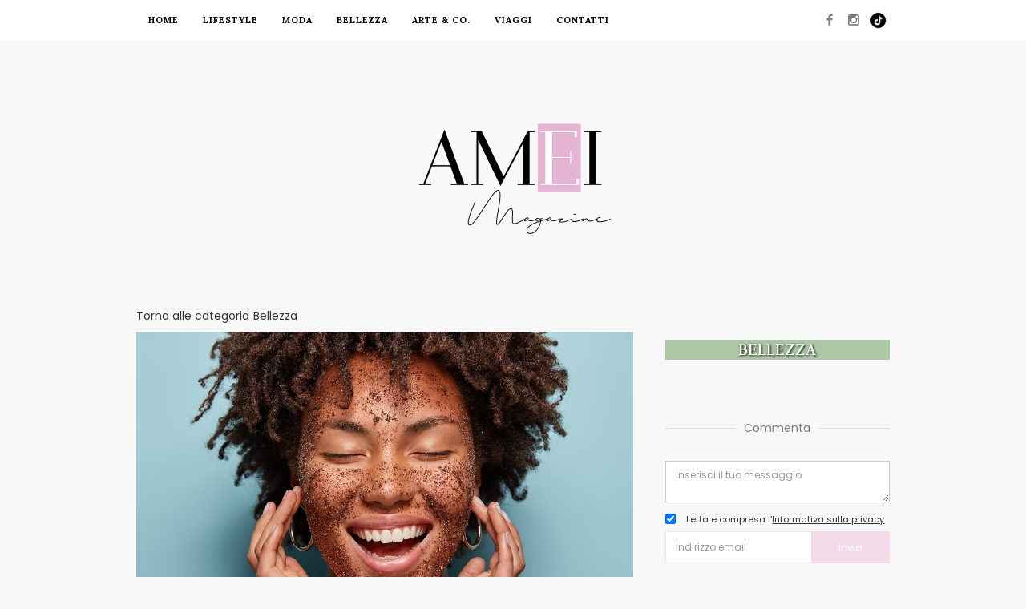

--- FILE ---
content_type: text/html; charset=utf-8
request_url: https://www.ameimagazine.com/post/skincare-low-cost-ecco-i-5-migliori-prodotti-sotto-10-eu
body_size: 9093
content:
<!DOCTYPE html><!-- Last Published: Wed Jan 14 2026 16:42:14 GMT+0000 (Coordinated Universal Time) --><html data-wf-domain="www.ameimagazine.com" data-wf-page="5ce26d3cd0cadb3d1c307800" data-wf-site="5ce26d3cd0cadb24693077cc" data-wf-collection="5ce26d3cd0cadbc191307817" data-wf-item-slug="skincare-low-cost-ecco-i-5-migliori-prodotti-sotto-10-eu"><head><meta charset="utf-8"/><title>SKINCARE LOW COST: ECCO I 5 MIGLIORI PRODOTTI SOTTO I 10 EURO</title><meta content="SKINCARE LOW COST: ECCO I 5 MIGLIORI PRODOTTI SOTTO I 10 EURO. Una buona skincare non ha bisogno di un grosso budget, basta soltanto saper selezionare i prodotti giusti, con i principi attivi più adatti alla nostra pelle e con un&#x27;ottima formulazione. Ecco quindi i 10 prodotti skincare low cost che non hanno niente da invidiare ai brand più griffati! Andiamo a dare un&#x27;occhiata..." name="description"/><meta content="SKINCARE LOW COST: ECCO I 5 MIGLIORI PRODOTTI SOTTO I 10 €" property="og:title"/><meta content="SKINCARE LOW COST: ECCO I 5 MIGLIORI PRODOTTI SOTTO I 10 EURO. Una buona skincare non ha bisogno di un grosso budget, basta soltanto saper selezionare i prodotti giusti, con i principi attivi più adatti alla nostra pelle e con un&#x27;ottima formulazione. Ecco quindi i 10 prodotti skincare low cost che non hanno niente da invidiare ai brand più griffati! Andiamo a dare un&#x27;occhiata..." property="og:description"/><meta content="https://cdn.prod.website-files.com/5ce26d3cd0cadb066b307809/5f0f1f231b987705d9e8951c_skincare-verita-o-falsi-miti-scopriamolo-insieme-con-laiuto-amei-magazine.jpg" property="og:image"/><meta content="SKINCARE LOW COST: ECCO I 5 MIGLIORI PRODOTTI SOTTO I 10 €" property="twitter:title"/><meta content="SKINCARE LOW COST: ECCO I 5 MIGLIORI PRODOTTI SOTTO I 10 EURO. Una buona skincare non ha bisogno di un grosso budget, basta soltanto saper selezionare i prodotti giusti, con i principi attivi più adatti alla nostra pelle e con un&#x27;ottima formulazione. Ecco quindi i 10 prodotti skincare low cost che non hanno niente da invidiare ai brand più griffati! Andiamo a dare un&#x27;occhiata..." property="twitter:description"/><meta content="https://cdn.prod.website-files.com/5ce26d3cd0cadb066b307809/5f0f1f231b987705d9e8951c_skincare-verita-o-falsi-miti-scopriamolo-insieme-con-laiuto-amei-magazine.jpg" property="twitter:image"/><meta property="og:type" content="website"/><meta content="summary_large_image" name="twitter:card"/><meta content="width=device-width, initial-scale=1" name="viewport"/><link href="https://cdn.prod.website-files.com/5ce26d3cd0cadb24693077cc/css/amei-magazine.shared.97e893212.min.css" rel="stylesheet" type="text/css" integrity="sha384-l+iTISJZlcw4L2kpbSHEuuEhLL+BV1mp9yWiabbbi8vHfFqfvfIau+Hkx+46IKi9" crossorigin="anonymous"/><link href="https://fonts.googleapis.com" rel="preconnect"/><link href="https://fonts.gstatic.com" rel="preconnect" crossorigin="anonymous"/><script src="https://ajax.googleapis.com/ajax/libs/webfont/1.6.26/webfont.js" type="text/javascript"></script><script type="text/javascript">WebFont.load({  google: {    families: ["Lato:100,100italic,300,300italic,400,400italic,700,700italic,900,900italic","Exo:100,100italic,200,200italic,300,300italic,400,400italic,500,500italic,600,600italic,700,700italic,800,800italic,900,900italic","Playfair Display:regular,italic,700,700italic","Poppins:300,regular,500,600,700","Lora:regular,italic,700,700italic"]  }});</script><script type="text/javascript">!function(o,c){var n=c.documentElement,t=" w-mod-";n.className+=t+"js",("ontouchstart"in o||o.DocumentTouch&&c instanceof DocumentTouch)&&(n.className+=t+"touch")}(window,document);</script><link href="https://cdn.prod.website-files.com/5ce26d3cd0cadb24693077cc/5ce504cf9878ac1b56ca90d0_amei32.png" rel="shortcut icon" type="image/x-icon"/><link href="https://cdn.prod.website-files.com/5ce26d3cd0cadb24693077cc/5ce504ca8955807d6d25c36a_amei256.png" rel="apple-touch-icon"/><link href="https://www.ameimagazine.com/post/skincare-low-cost-ecco-i-5-migliori-prodotti-sotto-10-eu" rel="canonical"/><link href="rss.xml" rel="alternate" title="RSS Feed" type="application/rss+xml"/><script async="" src="https://www.googletagmanager.com/gtag/js?id=UA-165834940-1"></script><script type="text/javascript">window.dataLayer = window.dataLayer || [];function gtag(){dataLayer.push(arguments);}gtag('js', new Date());gtag('config', 'UA-165834940-1', {'anonymize_ip': false});</script><script async src="https://pagead2.googlesyndication.com/pagead/js/adsbygoogle.js?client=ca-pub-9438126952051409"
     crossorigin="anonymous"></script>

<!-- Go to www.addthis.com/dashboard to customize your tools --> <script type="text/javascript" src="//s7.addthis.com/js/300/addthis_widget.js#pubid=ra-593fbf93d29b6c65"></script> 

<script src="https://apps.elfsight.com/p/platform.js" defer></script>
<div class="elfsight-app-6ff9d48d-8454-4288-8400-ec69c816decb"></div>
</head><body><div data-collapse="medium" data-animation="default" data-duration="400" data-ix="display-none-navigation-scroll-on-load" data-easing="ease" data-easing2="ease" role="banner" class="scroll-navigation w-hidden-medium w-hidden-small w-hidden-tiny w-nav"><div class="top-header"><div class="w-container"><a href="/" class="brand-logo w-inline-block"><img src="https://cdn.prod.website-files.com/5ce26d3cd0cadb24693077cc/5ce27116d0cadba48b3085e3_logo-amei-magazine-definitivo.png" width="125" sizes="(max-width: 991px) 100vw, 125px" srcset="https://cdn.prod.website-files.com/5ce26d3cd0cadb24693077cc/5ce27116d0cadba48b3085e3_logo-amei-magazine-definitivo-p-500.png 500w, https://cdn.prod.website-files.com/5ce26d3cd0cadb24693077cc/5ce27116d0cadba48b3085e3_logo-amei-magazine-definitivo.png 817w" alt=""/></a></div></div><div class="w-container"><div class="social-wrapper"><a href="#" class="social-icon facebook w-inline-block"></a><a href="#" class="social-icon instagram w-inline-block"></a><a href="#" class="social-icon pin w-inline-block"></a></div><div class="hamburger w-nav-button"><div class="w-icon-nav-menu"></div></div><nav role="navigation" class="navigation-menu w-nav-menu"><a href="/" class="navigation-link w-nav-link">Home</a><div class="categories-wrapper w-dyn-list"><div role="list" class="w-dyn-items"><div role="listitem" class="categories-link w-dyn-item"><a href="/categoria/lifestyle" class="navigation-link">Lifestyle</a></div><div role="listitem" class="categories-link w-dyn-item"><a href="/categoria/moda" class="navigation-link">Moda</a></div><div role="listitem" class="categories-link w-dyn-item"><a href="/categoria/bellezza" class="navigation-link">Bellezza</a></div><div role="listitem" class="categories-link w-dyn-item"><a href="/categoria/arte" class="navigation-link">Arte &amp; Co.</a></div><div role="listitem" class="categories-link w-dyn-item"><a href="/categoria/viaggi" class="navigation-link">Viaggi</a></div></div></div><a href="/contatti" class="navigation-link w-nav-link">contatti</a></nav></div></div><div data-collapse="medium" data-animation="default" data-duration="400" data-easing="ease" data-easing2="ease" role="banner" class="navigation w-nav"><div class="w-container"><nav role="navigation" class="navigation-menu w-nav-menu"><a href="/" class="navigation-link w-nav-link">Home</a><div class="categories-wrapper w-dyn-list"><div role="list" class="w-dyn-items"><div role="listitem" class="categories-link w-dyn-item"><a href="/categoria/lifestyle" class="navigation-link">Lifestyle</a></div><div role="listitem" class="categories-link w-dyn-item"><a href="/categoria/moda" class="navigation-link">Moda</a></div><div role="listitem" class="categories-link w-dyn-item"><a href="/categoria/bellezza" class="navigation-link">Bellezza</a></div><div role="listitem" class="categories-link w-dyn-item"><a href="/categoria/arte" class="navigation-link">Arte &amp; Co.</a></div><div role="listitem" class="categories-link w-dyn-item"><a href="/categoria/viaggi" class="navigation-link">Viaggi</a></div></div></div><a href="/contatti" class="navigation-link w-nav-link">contatti</a></nav><div class="social-wrapper"><a href="https://www.facebook.com/Amei-Magazine-101597311355328" target="_blank" class="social-icon facebook w-inline-block"></a><a href="https://www.instagram.com/amei.magazine/?hl%E2%89%A0it=" target="_blank" class="social-icon instagram w-inline-block"></a><a href="https://www.tiktok.com/@ameimagazine.com?_t=ZN-8uZRRLKsIAo&amp;_r=1" target="_blank" class="social-icon pin w-inline-block"></a></div><div class="hamburger w-nav-button"><div class="w-icon-nav-menu"></div></div></div></div><section class="section"><div data-ix="slide-in-scroll-header-on-scroll" class="w-container"><div id="Top"><a href="/" data-ix="slide-in-scroll-header-on-scroll" class="brand-logo w-inline-block"><img src="https://cdn.prod.website-files.com/5ce26d3cd0cadb24693077cc/5ce27116d0cadba48b3085e3_logo-amei-magazine-definitivo.png" width="250" alt="" sizes="(max-width: 479px) 100vw, 250px" srcset="https://cdn.prod.website-files.com/5ce26d3cd0cadb24693077cc/5ce27116d0cadba48b3085e3_logo-amei-magazine-definitivo-p-500.png 500w, https://cdn.prod.website-files.com/5ce26d3cd0cadb24693077cc/5ce27116d0cadba48b3085e3_logo-amei-magazine-definitivo.png 817w" class="logo"/></a></div><div class="divider"></div><div class="div-block-237"><a href="/categoria/bellezza" class="link-block w-inline-block"><div class="text-block-20">Torna alle categoria</div><div>Bellezza</div></a></div><div class="w-row"><div class="w-col w-col-8 w-col-stack"><div><img alt="" src="https://cdn.prod.website-files.com/5ce26d3cd0cadb066b307809/5f0f1f231b987705d9e8951c_skincare-verita-o-falsi-miti-scopriamolo-insieme-con-laiuto-amei-magazine.jpg" sizes="(max-width: 767px) 96vw, (max-width: 991px) 728px, 619.9921875px" srcset="https://cdn.prod.website-files.com/5ce26d3cd0cadb066b307809/5f0f1f231b987705d9e8951c_skincare-verita-o-falsi-miti-scopriamolo-insieme-con-laiuto-amei-magazine-p-500.jpeg 500w, https://cdn.prod.website-files.com/5ce26d3cd0cadb066b307809/5f0f1f231b987705d9e8951c_skincare-verita-o-falsi-miti-scopriamolo-insieme-con-laiuto-amei-magazine-p-1080.jpeg 1080w, https://cdn.prod.website-files.com/5ce26d3cd0cadb066b307809/5f0f1f231b987705d9e8951c_skincare-verita-o-falsi-miti-scopriamolo-insieme-con-laiuto-amei-magazine.jpg 1500w"/><h1 class="blog-title">SKINCARE LOW COST: ECCO I 5 MIGLIORI PRODOTTI SOTTO I 10 €</h1><div><div style="border-color:#adc7a6" class="rich-text-block w-richtext"><p>Beh! in primis iniziamo col dirvi che una buona skincare non necessita necessariamente di un &quot; finanziamento rateizzato!&quot; basta soltanto saper selezionare i prodotti giusti per avere una skincare low cost degna dei brand più prestigiosi (se non migliore!). </p><h1>Quindi eccovi i 5 migliori prodotti sotto i 10€ per una skincare low cost efficace ed economica!</h1><p>‍</p><figure style="max-width:1500px" class="w-richtext-align-center w-richtext-figure-type-image"><div><img src="https://cdn.prod.website-files.com/5ce26d3cd0cadb066b307809/5f2c4d8ab3236d60d6e76306_SKINCARE-LOW-COST--ECCO-I-5-MIGLIORI-PRODOTTI-SOTTO-I-10--amei-magazine.jpg" alt=""/></div></figure><p>‍</p><ul role="list"><li><a href="https://www.garnier.it/skinactive/hydra-bomb/maschera-in-tessuto-con-cocco-e-acido-ialuronico-nutriente-illuminante-per-pelli-secche-e-spente"><strong>MASCHERA AL COCCO, NUTRI BOMB DI GARNIER </strong></a></li></ul><blockquote><strong>Di maschere idratanti al cocco ce ne sono di ogni sorta, anche perché il potere idratante dell&#x27;olio di cocco è stato sdoganato, ma questa maschera in tessuto low cost al cocco è di certo la migliore sul mercato! e no... non stiamo esagerando! ha un potere d&#x27;idratazione incredibile grazie anche alla presenza dell&#x27;acido ialuronico mix che da, una volta assorbita, quella sensazione di compattezza, luminosità ed idratazione profonda. Adattissima per chi ha la pelle secca o che tira a causa della frequente esposizione ai raggi solari, inversamente decisamente non adatta a chi ha una pelle  grassa poiché risulta davvero molto idratante. Al prezzo approssimativo di 2.50 € darà una bella &quot;botta&quot; d&#x27;idratazione al vostro viso! provare per credere...</strong></blockquote><p>‍</p><figure style="max-width:1000px" class="w-richtext-align-center w-richtext-figure-type-image"><div><img src="https://cdn.prod.website-files.com/5ce26d3cd0cadb066b307809/5f2c4db5f96f086371274a2c_SKINCARE-LOW-COST--ECCO-I-5-MIGLIORI-PRODOTTI-SOTTO-I-10-euro-amei-magazine-revolution-skincare.jpg" alt=""/></div></figure><p>‍</p><ul role="list"><li><a href="https://www.lookfantastic.it/revolution-skincare-caffeine-essence-spray-100ml/12589087.html"><strong>REVOLUTION SKINCARE, ENERGISING ESSENCE SPRAY</strong> </a></li></ul><blockquote><strong>La Revolution skincare ultimamente sta dando un bel pò di filo da torcere a molti brand &quot;over&quot; del settore, infatti, molti dei loro prodotti sono a basso costo e posseggono un&#x27;eccellete resa. Questo spray energizzante alla caffeina è una bomba! Leggero, rinfrescante, energizzante, può essere usato sia come tonico ,dopo aver deterso il viso, per avere sopratutto in questo periodo uno sprint in più al mattino, che per rinfrescare il viso durante l&#x27;arco della giornata anche con il makeup indosso. Costa 6.99€. E sia vegan ok che cruelty free. Decisamente vale la pena provarlo!</strong></blockquote><p>‍</p><figure style="max-width:749px" class="w-richtext-align-center w-richtext-figure-type-image"><div><img src="https://cdn.prod.website-files.com/5ce26d3cd0cadb066b307809/5f2c4ddef96f0824e6275e8a_SKINCARE%20LOW%20COST-%20ECCO%20I%205%20MIGLIORI%20PRODOTTI%20SOTTO%20I%2010%20euro%20amei%20magazine%20provenzali.jpg" alt=""/></div></figure><p>‍</p><ul role="list"><li><a href="https://iprovenzali.it/it/45-linea-biologica-rosa-mosqueta"><strong>I PROVENZALI BIO, SIERO VISO BIOLOGICO ALLA ROSA MOSQUETA</strong></a> </li></ul><blockquote><strong>Questo prodotto soddisferà anche quelli di noi più attenti alla cosmesi biologica. E&#x27; un siero davvero valido, ha l&#x27;aspetto di una crema dal colore lattiginoso ed una texure in gel, leggera ed a rapido assorbimento. Una volta applicata da una sensazione di naturale idratazione.  Applicandolo da solo è adatto a una pelle grassa/mista o da integrare, se sentite il bisogno d&#x27;idratazione, con la CREMA VISO NUTRIENTE BIOLOGICA. Quest&#x27;ultima da un boost d&#x27;idratazione in più grazie anche al burro di Karitè presente in formula anche se la sua texure risulta essere sempre leggere anzi quasi acquosa. Prezzo? 7/8€ per il siero, dai 6 agli 8 € per la crema! che dite? abbordabili no!?</strong></blockquote><p>‍</p><figure style="max-width:617px" class="w-richtext-align-center w-richtext-figure-type-image"><div><img src="https://cdn.prod.website-files.com/5ce26d3cd0cadb066b307809/5f2c4ee5958110d0a8c61dbf_SKINCARE-LOW-COST--ECCO-I-5-MIGLIORI-PRODOTTI-SOTTO-I-10-euro-amei-magazine-biolis-1.jpg" alt=""/></div></figure><p>‍</p><ul role="list"><li><a href="https://www.tigota.it/it/biolis-siero-allargan-30ml-847764"><strong>BIOLIS NATURE, GREEN SELECTION, ARGAN, SIERO VISO EFFETTO LIFTING </strong></a></li></ul><blockquote><strong>Il siero della Biolis all&#x27;argan è un siero in gel leggerissimo ed idratante con preziosi attivi vegetali antiage. Una volto applicato lascia un leggero effetto tensore che da un apparente e leggero &quot;effetto lifting&quot; . Adattissimo per chi ha una pelle grassa o mista poichè idrata senza appesantire in nessun modo: un pò come massaggiarsi dell&#x27;acqua. Per chi invece ha una pelle secca o sente il bisogno di un livello di idratazione maggiore consigliamo di abbinarci BIOLIS NATURE MANDORLE DOLCI IDRATAZIONE 24 ORE, questa crema è davvero molto ricca, spessa ed incredibilmente idratante, ma si assorbe molto velocemente, la pelle quasi se la &quot;beva&quot;! Entrambe sono da agricoltura biologica italiana ed hanno al loro interno ingredienti davvero ottimi, nonché il 98% di ingredienti di origine naturale! prezzo: siero 5.99€, crema viso alle mandorle 5.95 €. Correte a farne una scorta!</strong></blockquote><p>‍</p><figure style="max-width:634px" class="w-richtext-align-center w-richtext-figure-type-image"><div><img src="https://cdn.prod.website-files.com/5ce26d3cd0cadb066b307809/5f2c4efab2d8412ef42d67f2_SKINCARE-LOW-COST--ECCO-I-5-MIGLIORI-PRODOTTI-SOTTO-I-10-euro-amei-magazine-biolis-crema2.jpg" alt=""/></div></figure><p>‍</p><ul role="list"><li><a href="https://www.tigota.it/it/biolis-latte-solare-spf50-protezione-alta-200ml-835116"><strong>CREMA SOLARE VISO PROTEZIONE ALTA, ATTIVI NATURALI, ALOE VERA BIO, SUN BIOLIS NATURE</strong></a><strong> </strong></li></ul><blockquote><strong>Questo protezione solare viso spf50 è stata la scoperta dell&#x27;anno! perché? innanzitutto possiede in formula aloe vera biologica, olio di cocco, olio d&#x27;oliva e oligo elementi termali oltre a fattori di protezione UVA e UVB pertanto possiede una schermatura ad ampio spettro. Ovviamente come ogni protezione solare ha una texture spessa e presente ma non fa la classica scia bianca, si assorbe lentamente quindi vi consigliamo di applicarla una decina di minuti prima del makeup. il prezzo poi è da urlo, 9.90€ per la protezione 50 e 7,95€ per la protezione 30! Per noi di Amei Magazine, come low cost, è la migliore crema solare viso con fattore di protezione alto presente in mercato! Fateci sapere la vostra!</strong></blockquote><h3>Ci auguriamo che la nostra selezione di prodotti skincare low cost vi sia piaciuta! noi ne siamo entusiasti! sono davvero tutti degli ottimi prodotti a prezzi davvero accattivanti! </h3><h4>Quale vi attira di più? fatecelo sapere nell&#x27;apposita sezione commenti! per ulteriori info scriveteci! Non dimenticate di iscrivervi alla nostra newsletter e di seguirci sui nostri social instagram e facebook! </h4><p>e noi ci vediamo alla prossima!</p><p>‍</p><p>‍</p><p>‍</p></div><div class="div-block-6 w-condition-invisible"><div data-delay="4000" data-animation="slide" class="slider w-slider" data-autoplay="false" data-easing="ease" data-hide-arrows="false" data-disable-swipe="false" data-autoplay-limit="0" data-nav-spacing="3" data-duration="500" data-infinite="true"><div class="w-slider-mask"><div style="background-image:none" class="slide w-condition-invisible w-slide"><div class="text-block-3 w-dyn-bind-empty"></div></div><div style="background-image:none" class="slide-2 w-condition-invisible w-slide"><div class="text-block-3 w-dyn-bind-empty"></div></div><div style="background-image:none" class="slide-2 w-slide"><div class="text-block-3 w-dyn-bind-empty"></div></div><div style="background-image:none" class="slide-2 w-condition-invisible w-slide"><div class="text-block-3 w-dyn-bind-empty"></div></div><div style="background-image:none" class="slide-2 w-condition-invisible w-slide"><div class="text-block-3 w-dyn-bind-empty"></div></div><div style="background-image:none" class="slide-2 w-condition-invisible w-slide"><div class="text-block-3 w-dyn-bind-empty"></div></div><div style="background-image:none" class="slide-2 w-condition-invisible w-slide"><div class="text-block-3 w-dyn-bind-empty"></div></div><div style="background-image:none" class="slide-2 w-condition-invisible w-slide"></div><div style="background-image:none" class="slide-2 w-condition-invisible w-slide"></div><div style="background-image:none" class="slide-2 w-condition-invisible w-slide"></div></div><div class="w-slider-arrow-left"><div class="icon-2 w-icon-slider-left"></div></div><div class="w-slider-arrow-right"><div class="icon w-icon-slider-right"></div></div><div class="slide-nav w-slider-nav w-round"></div></div></div></div><div class="line with-margin"></div><div><div class="w-row"><div class="w-col w-col-6"><div class="align-left"><div class="author-name w-dyn-bind-empty"></div></div></div><div class="w-col w-col-6"><div class="align-right"><p>5.8.2020</p></div></div></div></div></div></div><div class="w-col w-col-4 w-col-stack"><div class="sidebar"><div class="div-block-4"><div class="div-block-4"><h2 style="background-color:#adc7a6" class="heading">Bellezza</h2></div><div class="small-divider-copy"></div><div class="sidebar-wrapper"><div class="line"></div><h5 class="sidebar-title">Commenta</h5></div><div><div><div class="w-form"><form id="wf-form-Form-commenti-articolo" name="wf-form-Form-commenti-articolo" data-name="Form commenti articolo" method="get" class="w-clearfix" data-wf-page-id="5ce26d3cd0cadb3d1c307800" data-wf-element-id="fddca846-1442-8463-bd36-04ccf7456b0d"><textarea placeholder="Inserisci il tuo messaggio" maxlength="5000" id="field" name="field" data-name="field" class="textarea w-input"></textarea><label class="w-checkbox"><input type="checkbox" id="checkbox-3" name="checkbox-3" data-name="Checkbox 3" required="" class="w-checkbox-input" checked=""/><span class="checkbox-label w-form-label" for="checkbox-3">Letta e compresa l’<a href="/privacy-cookie-policy">Informativa sulla privacy</a></span></label><input class="subscribe-field w-input" maxlength="256" name="email-2" data-name="Email 2" placeholder="Indirizzo email" type="email" id="email-2" required=""/><input type="submit" data-wait="Attendi..." wait="Loading..." class="submit-button w-button" value="Invia"/></form><div class="success-message w-form-done"><p class="form-text">Grazie, il suo commento è stato correttamente ricevuto</p></div><div class="error-message w-form-fail"><p class="form-text">Errore, inserire i dati in modo corretto.</p></div></div></div></div></div><div class="small-divider-copy"></div><div><div class="sidebar-wrapper"><div class="line"></div><h5 class="sidebar-title">Condividi su:</h5></div><div><div class="align-center"><div class="html-embed w-embed w-script"><!-- Elfsight Social Share Buttons | Untitled Social Share Buttons 3 -->
<script src="https://static.elfsight.com/platform/platform.js" async></script>
<div class="elfsight-app-a349d2d5-d59b-4ff5-9f10-da6aaade54d7" data-elfsight-app-lazy></div></div></div></div></div><div class="small-divider"></div><div><div class="sidebar-wrapper"><div class="line"></div><h5 class="sidebar-title">Seguici su:</h5></div><div><div class="align-center"><a href="https://www.facebook.com/Amei-Magazine-101597311355328" target="_blank" class="social-icon different-style facebook w-inline-block"></a><a href="https://www.instagram.com/amei.magazine/?hl%E2%89%A0it=" target="_blank" class="social-icon different-style instagram w-inline-block"></a><a href="https://www.pinterest.it/ameimagazine/" target="_blank" class="social-icon different-style pin w-inline-block"></a></div></div></div><div class="small-divider"></div><div><div class="sidebar-wrapper"><div class="line"></div><h5 class="sidebar-title s">Iscriviti alla nostra NewsLetter</h5></div><div><div class="w-form"><form id="wf-form-Newsletter" name="wf-form-Newsletter" data-name="Newsletter" method="get" class="w-clearfix" data-wf-page-id="5ce26d3cd0cadb3d1c307800" data-wf-element-id="b70877f7-da07-df8b-ae31-1fb539e903d9"><label class="w-checkbox"><input type="checkbox" id="checkbox-4" name="checkbox-4" data-name="Checkbox 4" required="" class="w-checkbox-input" checked=""/><span class="checkbox-label w-form-label" for="checkbox-4">Letta e compresa l’<a href="/privacy-cookie-policy">Informativa sulla privacy</a></span></label><input class="subscribe-field w-input" maxlength="256" name="Email-Newsletter-3" data-name="Email Newsletter 3" placeholder="Indirizzo email" type="email" id="Email-Newsletter-3" required=""/><input type="submit" data-wait="Attendere.." wait="Loading..." class="submit-button w-button" value="Iscriviti"/></form><div class="success-message w-form-done"><p class="form-text">Grazie. la sua richiesta di iscrizione è stata ricevuta</p></div><div class="error-message w-form-fail"><p class="form-text">Errore, inserire un indirizzo email valido</p></div></div></div></div><div class="small-divider"></div><div><div class="sidebar-wrapper"><div class="line"></div><h5 class="sidebar-title">Post correlati</h5></div><div><div class="w-dyn-list"><div role="list" class="w-dyn-items"><div role="listitem" class="w-dyn-item"><div class="popular-post-wrapper w-clearfix"><a href="/post/i-5-migliori-sieri-viso-per-linverno-2026-barriera-cutanea-idratazione" class="popular-image w-inline-block"><img width="64" alt="" src="https://cdn.prod.website-files.com/5ce26d3cd0cadb066b307809/6964fa066cbbbbb847275e4a_amei-migliori-sieri-viso-inverno-2026-hero-cover.webp"/></a><div class="popular-content"><a href="/post/i-5-migliori-sieri-viso-per-linverno-2026-barriera-cutanea-idratazione" class="popular-title">I 5 Migliori Sieri Viso per l&#x27;Inverno 2026 | Barriera Cutanea + Idratazione</a><p>January 12, 2026</p></div></div></div><div role="listitem" class="w-dyn-item"><div class="popular-post-wrapper w-clearfix"><a href="/post/beauty-essentials-autunno-2025-make-up-skincare-e-profumi-per-il-cambio-di-stagione" class="popular-image w-inline-block"><img width="64" alt="" src="https://cdn.prod.website-files.com/5ce26d3cd0cadb066b307809/68e13d31256ae44a0c877b6f_beauty-essentials-autunno-2025-cover-amei.webp"/></a><div class="popular-content"><a href="/post/beauty-essentials-autunno-2025-make-up-skincare-e-profumi-per-il-cambio-di-stagione" class="popular-title">Beauty Essentials Autunno 2025: Make Up, Skincare e Profumi per il Cambio di Stagione</a><p>October 3, 2025</p></div></div></div><div role="listitem" class="w-dyn-item"><div class="popular-post-wrapper w-clearfix"><a href="/post/unghie-autunno-2025-8-tendenze-chic-da-non-perdere" class="popular-image w-inline-block"><img width="64" alt="" src="https://cdn.prod.website-files.com/5ce26d3cd0cadb066b307809/68cacce2d2381d47f594a26b_unghie-autunnali-multicolor-donna-sorridente-amei-magazine-mobile.webp"/></a><div class="popular-content"><a href="/post/unghie-autunno-2025-8-tendenze-chic-da-non-perdere" class="popular-title">Unghie Autunno 2025: 8 Tendenze Chic da non Perdere</a><p>September 17, 2025</p></div></div></div><div role="listitem" class="w-dyn-item"><div class="popular-post-wrapper w-clearfix"><a href="/post/profumi-autunno-2025-le-fragranze-calde-e-avvolgenti-che-segneranno-la-stagione" class="popular-image w-inline-block"><img width="64" alt="" src="https://cdn.prod.website-files.com/5ce26d3cd0cadb066b307809/68c936ba442dd11606c0bc54_cover-profumi-autunnali-2025-lusso-eleganza.webp"/></a><div class="popular-content"><a href="/post/profumi-autunno-2025-le-fragranze-calde-e-avvolgenti-che-segneranno-la-stagione" class="popular-title">Profumi Autunno 2025: le Fragranze Calde e Avvolgenti che Segneranno la Stagione</a><p>September 16, 2025</p></div></div></div></div></div></div></div><div class="small-divider"></div><div><div class="sidebar-wrapper"><div class="line"></div><h5 class="sidebar-title">categorie</h5></div><div><div class="w-dyn-list"><div role="list" class="collection-list w-clearfix w-dyn-items"><div role="listitem" class="category-item w-clearfix w-dyn-item"><a href="/categoria/arte" style="background-color:#ffffcd" class="categories">Arte &amp; Co.</a></div><div role="listitem" class="category-item w-clearfix w-dyn-item"><a href="/categoria/bellezza" style="background-color:#adc7a6" class="categories">Bellezza</a></div><div role="listitem" class="category-item w-clearfix w-dyn-item"><a href="/categoria/lifestyle" style="background-color:#f3dbe9" class="categories">Lifestyle</a></div><div role="listitem" class="category-item w-clearfix w-dyn-item"><a href="/categoria/moda" style="background-color:#ccccfe" class="categories">Moda</a></div><div role="listitem" class="category-item w-clearfix w-dyn-item"><a href="/categoria/viaggi" style="background-color:#93bdd6" class="categories">Viaggi</a></div></div></div></div></div></div></div></div><div class="small-divider"></div><div style="border-color:#adc7a6" class="highlighted-articles"><h3 style="background-color:#adc7a6" class="highlighted-title dd">post consigliati</h3><div><div class="w-dyn-list"><div role="list" class="w-dyn-items w-row"><div role="listitem" class="w-dyn-item w-col w-col-4"><a href="/post/i-5-migliori-sieri-viso-per-linverno-2026-barriera-cutanea-idratazione" data-ix="zoom-in-image-on-hover" class="highlighted-wrapper w-inline-block"><img alt="" src="https://cdn.prod.website-files.com/5ce26d3cd0cadb066b307809/6964fa066cbbbbb847275e4a_amei-migliori-sieri-viso-inverno-2026-hero-cover.webp" class="banner-image"/><div class="image-overlay"><div class="highlighted-content"><h5 class="white-font">I 5 Migliori Sieri Viso per l&#x27;Inverno 2026 | Barriera Cutanea + Idratazione</h5><p class="white-font opacity">12/1/2026</p><img src="https://cdn.prod.website-files.com/5ce26d3cd0cadb24693077cc/5ce26d3cd0cadb3da93077e4_fa-plus_100_0_ffffff_none.png" width="20" height="20" alt="" class="image-2"/></div></div></a></div><div role="listitem" class="w-dyn-item w-col w-col-4"><a href="/post/beauty-essentials-autunno-2025-make-up-skincare-e-profumi-per-il-cambio-di-stagione" data-ix="zoom-in-image-on-hover" class="highlighted-wrapper w-inline-block"><img alt="" src="https://cdn.prod.website-files.com/5ce26d3cd0cadb066b307809/68e13d31256ae44a0c877b6f_beauty-essentials-autunno-2025-cover-amei.webp" class="banner-image"/><div class="image-overlay"><div class="highlighted-content"><h5 class="white-font">Beauty Essentials Autunno 2025: Make Up, Skincare e Profumi per il Cambio di Stagione</h5><p class="white-font opacity">3/10/2025</p><img src="https://cdn.prod.website-files.com/5ce26d3cd0cadb24693077cc/5ce26d3cd0cadb3da93077e4_fa-plus_100_0_ffffff_none.png" width="20" height="20" alt="" class="image-2"/></div></div></a></div><div role="listitem" class="w-dyn-item w-col w-col-4"><a href="/post/unghie-autunno-2025-8-tendenze-chic-da-non-perdere" data-ix="zoom-in-image-on-hover" class="highlighted-wrapper w-inline-block"><img alt="" src="https://cdn.prod.website-files.com/5ce26d3cd0cadb066b307809/68cacce2d2381d47f594a26b_unghie-autunnali-multicolor-donna-sorridente-amei-magazine-mobile.webp" class="banner-image"/><div class="image-overlay"><div class="highlighted-content"><h5 class="white-font">Unghie Autunno 2025: 8 Tendenze Chic da non Perdere</h5><p class="white-font opacity">17/9/2025</p><img src="https://cdn.prod.website-files.com/5ce26d3cd0cadb24693077cc/5ce26d3cd0cadb3da93077e4_fa-plus_100_0_ffffff_none.png" width="20" height="20" alt="" class="image-2"/></div></div></a></div></div></div></div></div></div></section><footer class="footer"><div class="w-container"><div class="w-row"><div class="w-col w-col-4"><div class="upper-footer-left"><img src="https://cdn.prod.website-files.com/5ce26d3cd0cadb24693077cc/5ce27116d0cadba48b3085e3_logo-amei-magazine-definitivo.png" width="153" sizes="153px" srcset="https://cdn.prod.website-files.com/5ce26d3cd0cadb24693077cc/5ce27116d0cadba48b3085e3_logo-amei-magazine-definitivo-p-500.png 500w, https://cdn.prod.website-files.com/5ce26d3cd0cadb24693077cc/5ce27116d0cadba48b3085e3_logo-amei-magazine-definitivo.png 817w" alt=""/></div></div><div class="w-col w-col-8"><div class="upper-footer-right"><p class="paragraph-5">Iscriviti alla nostra newsletter per ricevere tutti gli <span class="bold">aggiornamenti.</span></p><div class="w-form"><form id="email-form" name="email-form" data-name="Email Form" method="get" class="w-clearfix" data-wf-page-id="5ce26d3cd0cadb3d1c307800" data-wf-element-id="b2fd64cb-1a9e-e005-fbef-da6e16a38c22"><label class="w-checkbox"><input type="checkbox" id="checkbox-2" name="checkbox-2" data-name="Checkbox 2" required="" class="w-checkbox-input" checked=""/><span class="checkbox-label w-form-label" for="checkbox-2">Letta e compresa l’<a href="/privacy-cookie-policy">Informativa sulla privacy</a></span></label><input class="subscribe-field w-input" maxlength="256" name="Email-Newsletter" data-name="Email Newsletter" placeholder="Inserisci il tuo indirizzo email" type="email" id="Email-Newsletter-2" required=""/><input type="submit" data-wait="Attend.." wait="Loading..." class="submit-button w-button" value="Registrati"/></form><div class="success-message w-form-done"><p class="form-text">Thank you! Your submission <br/>has been received!</p></div><div class="error-message w-form-fail"><p class="form-text">Oops! Something went wrong while submitting the form</p></div></div></div></div></div></div></footer><div class="small-footer"><div class="w-container"><div class="w-row"><div class="w-col w-col-6"><div class="align-left"><p class="copyright">© 2019 Realizzato da <a href="https://www.multimediacreativeagency.com" target="_blank" class="l2">CreativeAgency</a></p></div></div><div class="w-col w-col-6"><div class="align-right"><p class="copyright">AMEI MAGAZINE COPYWRITING - <a href="/privacy-cookie-policy" target="_blank" class="l2">PRIVACY &amp; COOKIE POLICY</a></p></div></div></div></div></div><script src="https://d3e54v103j8qbb.cloudfront.net/js/jquery-3.5.1.min.dc5e7f18c8.js?site=5ce26d3cd0cadb24693077cc" type="text/javascript" integrity="sha256-9/aliU8dGd2tb6OSsuzixeV4y/faTqgFtohetphbbj0=" crossorigin="anonymous"></script><script src="https://cdn.prod.website-files.com/5ce26d3cd0cadb24693077cc/js/amei-magazine.669ca4a3.e07f758d4e01b3f6.js" type="text/javascript" integrity="sha384-Cin4ZzJ1A7oSbQxIpbY1ySytP0Rz7HAwVFjJ72VIzr9xAqXEFQP6rZtkI9Cidh/4" crossorigin="anonymous"></script></body></html>

--- FILE ---
content_type: text/html; charset=utf-8
request_url: https://www.google.com/recaptcha/api2/aframe
body_size: 267
content:
<!DOCTYPE HTML><html><head><meta http-equiv="content-type" content="text/html; charset=UTF-8"></head><body><script nonce="sru37_j8fwxGQLwFlFoO4A">/** Anti-fraud and anti-abuse applications only. See google.com/recaptcha */ try{var clients={'sodar':'https://pagead2.googlesyndication.com/pagead/sodar?'};window.addEventListener("message",function(a){try{if(a.source===window.parent){var b=JSON.parse(a.data);var c=clients[b['id']];if(c){var d=document.createElement('img');d.src=c+b['params']+'&rc='+(localStorage.getItem("rc::a")?sessionStorage.getItem("rc::b"):"");window.document.body.appendChild(d);sessionStorage.setItem("rc::e",parseInt(sessionStorage.getItem("rc::e")||0)+1);localStorage.setItem("rc::h",'1769996328992');}}}catch(b){}});window.parent.postMessage("_grecaptcha_ready", "*");}catch(b){}</script></body></html>

--- FILE ---
content_type: text/css
request_url: https://cdn.prod.website-files.com/5ce26d3cd0cadb24693077cc/css/amei-magazine.shared.97e893212.min.css
body_size: 11776
content:
html{-webkit-text-size-adjust:100%;-ms-text-size-adjust:100%;font-family:sans-serif}body{margin:0}article,aside,details,figcaption,figure,footer,header,hgroup,main,menu,nav,section,summary{display:block}audio,canvas,progress,video{vertical-align:baseline;display:inline-block}audio:not([controls]){height:0;display:none}[hidden],template{display:none}a{background-color:#0000}a:active,a:hover{outline:0}abbr[title]{border-bottom:1px dotted}b,strong{font-weight:700}dfn{font-style:italic}h1{margin:.67em 0;font-size:2em}mark{color:#000;background:#ff0}small{font-size:80%}sub,sup{vertical-align:baseline;font-size:75%;line-height:0;position:relative}sup{top:-.5em}sub{bottom:-.25em}img{border:0}svg:not(:root){overflow:hidden}hr{box-sizing:content-box;height:0}pre{overflow:auto}code,kbd,pre,samp{font-family:monospace;font-size:1em}button,input,optgroup,select,textarea{color:inherit;font:inherit;margin:0}button{overflow:visible}button,select{text-transform:none}button,html input[type=button],input[type=reset]{-webkit-appearance:button;cursor:pointer}button[disabled],html input[disabled]{cursor:default}button::-moz-focus-inner,input::-moz-focus-inner{border:0;padding:0}input{line-height:normal}input[type=checkbox],input[type=radio]{box-sizing:border-box;padding:0}input[type=number]::-webkit-inner-spin-button,input[type=number]::-webkit-outer-spin-button{height:auto}input[type=search]{-webkit-appearance:none}input[type=search]::-webkit-search-cancel-button,input[type=search]::-webkit-search-decoration{-webkit-appearance:none}legend{border:0;padding:0}textarea{overflow:auto}optgroup{font-weight:700}table{border-collapse:collapse;border-spacing:0}td,th{padding:0}@font-face{font-family:webflow-icons;src:url([data-uri])format("truetype");font-weight:400;font-style:normal}[class^=w-icon-],[class*=\ w-icon-]{speak:none;font-variant:normal;text-transform:none;-webkit-font-smoothing:antialiased;-moz-osx-font-smoothing:grayscale;font-style:normal;font-weight:400;line-height:1;font-family:webflow-icons!important}.w-icon-slider-right:before{content:""}.w-icon-slider-left:before{content:""}.w-icon-nav-menu:before{content:""}.w-icon-arrow-down:before,.w-icon-dropdown-toggle:before{content:""}.w-icon-file-upload-remove:before{content:""}.w-icon-file-upload-icon:before{content:""}*{box-sizing:border-box}html{height:100%}body{color:#333;background-color:#fff;min-height:100%;margin:0;font-family:Arial,sans-serif;font-size:14px;line-height:20px}img{vertical-align:middle;max-width:100%;display:inline-block}html.w-mod-touch *{background-attachment:scroll!important}.w-block{display:block}.w-inline-block{max-width:100%;display:inline-block}.w-clearfix:before,.w-clearfix:after{content:" ";grid-area:1/1/2/2;display:table}.w-clearfix:after{clear:both}.w-hidden{display:none}.w-button{color:#fff;line-height:inherit;cursor:pointer;background-color:#3898ec;border:0;border-radius:0;padding:9px 15px;text-decoration:none;display:inline-block}input.w-button{-webkit-appearance:button}html[data-w-dynpage] [data-w-cloak]{color:#0000!important}.w-code-block{margin:unset}pre.w-code-block code{all:inherit}.w-optimization{display:contents}.w-webflow-badge,.w-webflow-badge>img{box-sizing:unset;width:unset;height:unset;max-height:unset;max-width:unset;min-height:unset;min-width:unset;margin:unset;padding:unset;float:unset;clear:unset;border:unset;border-radius:unset;background:unset;background-image:unset;background-position:unset;background-size:unset;background-repeat:unset;background-origin:unset;background-clip:unset;background-attachment:unset;background-color:unset;box-shadow:unset;transform:unset;direction:unset;font-family:unset;font-weight:unset;color:unset;font-size:unset;line-height:unset;font-style:unset;font-variant:unset;text-align:unset;letter-spacing:unset;-webkit-text-decoration:unset;text-decoration:unset;text-indent:unset;text-transform:unset;list-style-type:unset;text-shadow:unset;vertical-align:unset;cursor:unset;white-space:unset;word-break:unset;word-spacing:unset;word-wrap:unset;transition:unset}.w-webflow-badge{white-space:nowrap;cursor:pointer;box-shadow:0 0 0 1px #0000001a,0 1px 3px #0000001a;visibility:visible!important;opacity:1!important;z-index:2147483647!important;color:#aaadb0!important;overflow:unset!important;background-color:#fff!important;border-radius:3px!important;width:auto!important;height:auto!important;margin:0!important;padding:6px!important;font-size:12px!important;line-height:14px!important;text-decoration:none!important;display:inline-block!important;position:fixed!important;inset:auto 12px 12px auto!important;transform:none!important}.w-webflow-badge>img{position:unset;visibility:unset!important;opacity:1!important;vertical-align:middle!important;display:inline-block!important}h1,h2,h3,h4,h5,h6{margin-bottom:10px;font-weight:700}h1{margin-top:20px;font-size:38px;line-height:44px}h2{margin-top:20px;font-size:32px;line-height:36px}h3{margin-top:20px;font-size:24px;line-height:30px}h4{margin-top:10px;font-size:18px;line-height:24px}h5{margin-top:10px;font-size:14px;line-height:20px}h6{margin-top:10px;font-size:12px;line-height:18px}p{margin-top:0;margin-bottom:10px}blockquote{border-left:5px solid #e2e2e2;margin:0 0 10px;padding:10px 20px;font-size:18px;line-height:22px}figure{margin:0 0 10px}figcaption{text-align:center;margin-top:5px}ul,ol{margin-top:0;margin-bottom:10px;padding-left:40px}.w-list-unstyled{padding-left:0;list-style:none}.w-embed:before,.w-embed:after{content:" ";grid-area:1/1/2/2;display:table}.w-embed:after{clear:both}.w-video{width:100%;padding:0;position:relative}.w-video iframe,.w-video object,.w-video embed{border:none;width:100%;height:100%;position:absolute;top:0;left:0}fieldset{border:0;margin:0;padding:0}button,[type=button],[type=reset]{cursor:pointer;-webkit-appearance:button;border:0}.w-form{margin:0 0 15px}.w-form-done{text-align:center;background-color:#ddd;padding:20px;display:none}.w-form-fail{background-color:#ffdede;margin-top:10px;padding:10px;display:none}label{margin-bottom:5px;font-weight:700;display:block}.w-input,.w-select{color:#333;vertical-align:middle;background-color:#fff;border:1px solid #ccc;width:100%;height:38px;margin-bottom:10px;padding:8px 12px;font-size:14px;line-height:1.42857;display:block}.w-input::placeholder,.w-select::placeholder{color:#999}.w-input:focus,.w-select:focus{border-color:#3898ec;outline:0}.w-input[disabled],.w-select[disabled],.w-input[readonly],.w-select[readonly],fieldset[disabled] .w-input,fieldset[disabled] .w-select{cursor:not-allowed}.w-input[disabled]:not(.w-input-disabled),.w-select[disabled]:not(.w-input-disabled),.w-input[readonly],.w-select[readonly],fieldset[disabled]:not(.w-input-disabled) .w-input,fieldset[disabled]:not(.w-input-disabled) .w-select{background-color:#eee}textarea.w-input,textarea.w-select{height:auto}.w-select{background-color:#f3f3f3}.w-select[multiple]{height:auto}.w-form-label{cursor:pointer;margin-bottom:0;font-weight:400;display:inline-block}.w-radio{margin-bottom:5px;padding-left:20px;display:block}.w-radio:before,.w-radio:after{content:" ";grid-area:1/1/2/2;display:table}.w-radio:after{clear:both}.w-radio-input{float:left;margin:3px 0 0 -20px;line-height:normal}.w-file-upload{margin-bottom:10px;display:block}.w-file-upload-input{opacity:0;z-index:-100;width:.1px;height:.1px;position:absolute;overflow:hidden}.w-file-upload-default,.w-file-upload-uploading,.w-file-upload-success{color:#333;display:inline-block}.w-file-upload-error{margin-top:10px;display:block}.w-file-upload-default.w-hidden,.w-file-upload-uploading.w-hidden,.w-file-upload-error.w-hidden,.w-file-upload-success.w-hidden{display:none}.w-file-upload-uploading-btn{cursor:pointer;background-color:#fafafa;border:1px solid #ccc;margin:0;padding:8px 12px;font-size:14px;font-weight:400;display:flex}.w-file-upload-file{background-color:#fafafa;border:1px solid #ccc;flex-grow:1;justify-content:space-between;margin:0;padding:8px 9px 8px 11px;display:flex}.w-file-upload-file-name{font-size:14px;font-weight:400;display:block}.w-file-remove-link{cursor:pointer;width:auto;height:auto;margin-top:3px;margin-left:10px;padding:3px;display:block}.w-icon-file-upload-remove{margin:auto;font-size:10px}.w-file-upload-error-msg{color:#ea384c;padding:2px 0;display:inline-block}.w-file-upload-info{padding:0 12px;line-height:38px;display:inline-block}.w-file-upload-label{cursor:pointer;background-color:#fafafa;border:1px solid #ccc;margin:0;padding:8px 12px;font-size:14px;font-weight:400;display:inline-block}.w-icon-file-upload-icon,.w-icon-file-upload-uploading{width:20px;margin-right:8px;display:inline-block}.w-icon-file-upload-uploading{height:20px}.w-container{max-width:940px;margin-left:auto;margin-right:auto}.w-container:before,.w-container:after{content:" ";grid-area:1/1/2/2;display:table}.w-container:after{clear:both}.w-container .w-row{margin-left:-10px;margin-right:-10px}.w-row:before,.w-row:after{content:" ";grid-area:1/1/2/2;display:table}.w-row:after{clear:both}.w-row .w-row{margin-left:0;margin-right:0}.w-col{float:left;width:100%;min-height:1px;padding-left:10px;padding-right:10px;position:relative}.w-col .w-col{padding-left:0;padding-right:0}.w-col-1{width:8.33333%}.w-col-2{width:16.6667%}.w-col-3{width:25%}.w-col-4{width:33.3333%}.w-col-5{width:41.6667%}.w-col-6{width:50%}.w-col-7{width:58.3333%}.w-col-8{width:66.6667%}.w-col-9{width:75%}.w-col-10{width:83.3333%}.w-col-11{width:91.6667%}.w-col-12{width:100%}.w-hidden-main{display:none!important}@media screen and (max-width:991px){.w-container{max-width:728px}.w-hidden-main{display:inherit!important}.w-hidden-medium{display:none!important}.w-col-medium-1{width:8.33333%}.w-col-medium-2{width:16.6667%}.w-col-medium-3{width:25%}.w-col-medium-4{width:33.3333%}.w-col-medium-5{width:41.6667%}.w-col-medium-6{width:50%}.w-col-medium-7{width:58.3333%}.w-col-medium-8{width:66.6667%}.w-col-medium-9{width:75%}.w-col-medium-10{width:83.3333%}.w-col-medium-11{width:91.6667%}.w-col-medium-12{width:100%}.w-col-stack{width:100%;left:auto;right:auto}}@media screen and (max-width:767px){.w-hidden-main,.w-hidden-medium{display:inherit!important}.w-hidden-small{display:none!important}.w-row,.w-container .w-row{margin-left:0;margin-right:0}.w-col{width:100%;left:auto;right:auto}.w-col-small-1{width:8.33333%}.w-col-small-2{width:16.6667%}.w-col-small-3{width:25%}.w-col-small-4{width:33.3333%}.w-col-small-5{width:41.6667%}.w-col-small-6{width:50%}.w-col-small-7{width:58.3333%}.w-col-small-8{width:66.6667%}.w-col-small-9{width:75%}.w-col-small-10{width:83.3333%}.w-col-small-11{width:91.6667%}.w-col-small-12{width:100%}}@media screen and (max-width:479px){.w-container{max-width:none}.w-hidden-main,.w-hidden-medium,.w-hidden-small{display:inherit!important}.w-hidden-tiny{display:none!important}.w-col{width:100%}.w-col-tiny-1{width:8.33333%}.w-col-tiny-2{width:16.6667%}.w-col-tiny-3{width:25%}.w-col-tiny-4{width:33.3333%}.w-col-tiny-5{width:41.6667%}.w-col-tiny-6{width:50%}.w-col-tiny-7{width:58.3333%}.w-col-tiny-8{width:66.6667%}.w-col-tiny-9{width:75%}.w-col-tiny-10{width:83.3333%}.w-col-tiny-11{width:91.6667%}.w-col-tiny-12{width:100%}}.w-widget{position:relative}.w-widget-map{width:100%;height:400px}.w-widget-map label{width:auto;display:inline}.w-widget-map img{max-width:inherit}.w-widget-map .gm-style-iw{text-align:center}.w-widget-map .gm-style-iw>button{display:none!important}.w-widget-twitter{overflow:hidden}.w-widget-twitter-count-shim{vertical-align:top;text-align:center;background:#fff;border:1px solid #758696;border-radius:3px;width:28px;height:20px;display:inline-block;position:relative}.w-widget-twitter-count-shim *{pointer-events:none;-webkit-user-select:none;user-select:none}.w-widget-twitter-count-shim .w-widget-twitter-count-inner{text-align:center;color:#999;font-family:serif;font-size:15px;line-height:12px;position:relative}.w-widget-twitter-count-shim .w-widget-twitter-count-clear{display:block;position:relative}.w-widget-twitter-count-shim.w--large{width:36px;height:28px}.w-widget-twitter-count-shim.w--large .w-widget-twitter-count-inner{font-size:18px;line-height:18px}.w-widget-twitter-count-shim:not(.w--vertical){margin-left:5px;margin-right:8px}.w-widget-twitter-count-shim:not(.w--vertical).w--large{margin-left:6px}.w-widget-twitter-count-shim:not(.w--vertical):before,.w-widget-twitter-count-shim:not(.w--vertical):after{content:" ";pointer-events:none;border:solid #0000;width:0;height:0;position:absolute;top:50%;left:0}.w-widget-twitter-count-shim:not(.w--vertical):before{border-width:4px;border-color:#75869600 #5d6c7b #75869600 #75869600;margin-top:-4px;margin-left:-9px}.w-widget-twitter-count-shim:not(.w--vertical).w--large:before{border-width:5px;margin-top:-5px;margin-left:-10px}.w-widget-twitter-count-shim:not(.w--vertical):after{border-width:4px;border-color:#fff0 #fff #fff0 #fff0;margin-top:-4px;margin-left:-8px}.w-widget-twitter-count-shim:not(.w--vertical).w--large:after{border-width:5px;margin-top:-5px;margin-left:-9px}.w-widget-twitter-count-shim.w--vertical{width:61px;height:33px;margin-bottom:8px}.w-widget-twitter-count-shim.w--vertical:before,.w-widget-twitter-count-shim.w--vertical:after{content:" ";pointer-events:none;border:solid #0000;width:0;height:0;position:absolute;top:100%;left:50%}.w-widget-twitter-count-shim.w--vertical:before{border-width:5px;border-color:#5d6c7b #75869600 #75869600;margin-left:-5px}.w-widget-twitter-count-shim.w--vertical:after{border-width:4px;border-color:#fff #fff0 #fff0;margin-left:-4px}.w-widget-twitter-count-shim.w--vertical .w-widget-twitter-count-inner{font-size:18px;line-height:22px}.w-widget-twitter-count-shim.w--vertical.w--large{width:76px}.w-background-video{color:#fff;height:500px;position:relative;overflow:hidden}.w-background-video>video{object-fit:cover;z-index:-100;background-position:50%;background-size:cover;width:100%;height:100%;margin:auto;position:absolute;inset:-100%}.w-background-video>video::-webkit-media-controls-start-playback-button{-webkit-appearance:none;display:none!important}.w-background-video--control{background-color:#0000;padding:0;position:absolute;bottom:1em;right:1em}.w-background-video--control>[hidden]{display:none!important}.w-slider{text-align:center;clear:both;-webkit-tap-highlight-color:#0000;tap-highlight-color:#0000;background:#ddd;height:300px;position:relative}.w-slider-mask{z-index:1;white-space:nowrap;height:100%;display:block;position:relative;left:0;right:0;overflow:hidden}.w-slide{vertical-align:top;white-space:normal;text-align:left;width:100%;height:100%;display:inline-block;position:relative}.w-slider-nav{z-index:2;text-align:center;-webkit-tap-highlight-color:#0000;tap-highlight-color:#0000;height:40px;margin:auto;padding-top:10px;position:absolute;inset:auto 0 0}.w-slider-nav.w-round>div{border-radius:100%}.w-slider-nav.w-num>div{font-size:inherit;line-height:inherit;width:auto;height:auto;padding:.2em .5em}.w-slider-nav.w-shadow>div{box-shadow:0 0 3px #3336}.w-slider-nav-invert{color:#fff}.w-slider-nav-invert>div{background-color:#2226}.w-slider-nav-invert>div.w-active{background-color:#222}.w-slider-dot{cursor:pointer;background-color:#fff6;width:1em;height:1em;margin:0 3px .5em;transition:background-color .1s,color .1s;display:inline-block;position:relative}.w-slider-dot.w-active{background-color:#fff}.w-slider-dot:focus{outline:none;box-shadow:0 0 0 2px #fff}.w-slider-dot:focus.w-active{box-shadow:none}.w-slider-arrow-left,.w-slider-arrow-right{cursor:pointer;color:#fff;-webkit-tap-highlight-color:#0000;tap-highlight-color:#0000;-webkit-user-select:none;user-select:none;width:80px;margin:auto;font-size:40px;position:absolute;inset:0;overflow:hidden}.w-slider-arrow-left [class^=w-icon-],.w-slider-arrow-right [class^=w-icon-],.w-slider-arrow-left [class*=\ w-icon-],.w-slider-arrow-right [class*=\ w-icon-]{position:absolute}.w-slider-arrow-left:focus,.w-slider-arrow-right:focus{outline:0}.w-slider-arrow-left{z-index:3;right:auto}.w-slider-arrow-right{z-index:4;left:auto}.w-icon-slider-left,.w-icon-slider-right{width:1em;height:1em;margin:auto;inset:0}.w-slider-aria-label{clip:rect(0 0 0 0);border:0;width:1px;height:1px;margin:-1px;padding:0;position:absolute;overflow:hidden}.w-slider-force-show{display:block!important}.w-dropdown{text-align:left;z-index:900;margin-left:auto;margin-right:auto;display:inline-block;position:relative}.w-dropdown-btn,.w-dropdown-toggle,.w-dropdown-link{vertical-align:top;color:#222;text-align:left;white-space:nowrap;margin-left:auto;margin-right:auto;padding:20px;text-decoration:none;position:relative}.w-dropdown-toggle{-webkit-user-select:none;user-select:none;cursor:pointer;padding-right:40px;display:inline-block}.w-dropdown-toggle:focus{outline:0}.w-icon-dropdown-toggle{width:1em;height:1em;margin:auto 20px auto auto;position:absolute;top:0;bottom:0;right:0}.w-dropdown-list{background:#ddd;min-width:100%;display:none;position:absolute}.w-dropdown-list.w--open{display:block}.w-dropdown-link{color:#222;padding:10px 20px;display:block}.w-dropdown-link.w--current{color:#0082f3}.w-dropdown-link:focus{outline:0}@media screen and (max-width:767px){.w-nav-brand{padding-left:10px}}.w-lightbox-backdrop{cursor:auto;letter-spacing:normal;text-indent:0;text-shadow:none;text-transform:none;visibility:visible;white-space:normal;word-break:normal;word-spacing:normal;word-wrap:normal;color:#fff;text-align:center;z-index:2000;opacity:0;-webkit-user-select:none;-moz-user-select:none;-webkit-tap-highlight-color:transparent;background:#000000e6;outline:0;font-family:Helvetica Neue,Helvetica,Ubuntu,Segoe UI,Verdana,sans-serif;font-size:17px;font-style:normal;font-weight:300;line-height:1.2;list-style:disc;position:fixed;inset:0;-webkit-transform:translate(0)}.w-lightbox-backdrop,.w-lightbox-container{-webkit-overflow-scrolling:touch;height:100%;overflow:auto}.w-lightbox-content{height:100vh;position:relative;overflow:hidden}.w-lightbox-view{opacity:0;width:100vw;height:100vh;position:absolute}.w-lightbox-view:before{content:"";height:100vh}.w-lightbox-group,.w-lightbox-group .w-lightbox-view,.w-lightbox-group .w-lightbox-view:before{height:86vh}.w-lightbox-frame,.w-lightbox-view:before{vertical-align:middle;display:inline-block}.w-lightbox-figure{margin:0;position:relative}.w-lightbox-group .w-lightbox-figure{cursor:pointer}.w-lightbox-img{width:auto;max-width:none;height:auto}.w-lightbox-image{float:none;max-width:100vw;max-height:100vh;display:block}.w-lightbox-group .w-lightbox-image{max-height:86vh}.w-lightbox-caption{text-align:left;text-overflow:ellipsis;white-space:nowrap;background:#0006;padding:.5em 1em;position:absolute;bottom:0;left:0;right:0;overflow:hidden}.w-lightbox-embed{width:100%;height:100%;position:absolute;inset:0}.w-lightbox-control{cursor:pointer;background-position:50%;background-repeat:no-repeat;background-size:24px;width:4em;transition:all .3s;position:absolute;top:0}.w-lightbox-left{background-image:url([data-uri]);display:none;bottom:0;left:0}.w-lightbox-right{background-image:url([data-uri]);display:none;bottom:0;right:0}.w-lightbox-close{background-image:url([data-uri]);background-size:18px;height:2.6em;right:0}.w-lightbox-strip{white-space:nowrap;padding:0 1vh;line-height:0;position:absolute;bottom:0;left:0;right:0;overflow:auto hidden}.w-lightbox-item{box-sizing:content-box;cursor:pointer;width:10vh;padding:2vh 1vh;display:inline-block;-webkit-transform:translate(0,0)}.w-lightbox-active{opacity:.3}.w-lightbox-thumbnail{background:#222;height:10vh;position:relative;overflow:hidden}.w-lightbox-thumbnail-image{position:absolute;top:0;left:0}.w-lightbox-thumbnail .w-lightbox-tall{width:100%;top:50%;transform:translateY(-50%)}.w-lightbox-thumbnail .w-lightbox-wide{height:100%;left:50%;transform:translate(-50%)}.w-lightbox-spinner{box-sizing:border-box;border:5px solid #0006;border-radius:50%;width:40px;height:40px;margin-top:-20px;margin-left:-20px;animation:.8s linear infinite spin;position:absolute;top:50%;left:50%}.w-lightbox-spinner:after{content:"";border:3px solid #0000;border-bottom-color:#fff;border-radius:50%;position:absolute;inset:-4px}.w-lightbox-hide{display:none}.w-lightbox-noscroll{overflow:hidden}@media (min-width:768px){.w-lightbox-content{height:96vh;margin-top:2vh}.w-lightbox-view,.w-lightbox-view:before{height:96vh}.w-lightbox-group,.w-lightbox-group .w-lightbox-view,.w-lightbox-group .w-lightbox-view:before{height:84vh}.w-lightbox-image{max-width:96vw;max-height:96vh}.w-lightbox-group .w-lightbox-image{max-width:82.3vw;max-height:84vh}.w-lightbox-left,.w-lightbox-right{opacity:.5;display:block}.w-lightbox-close{opacity:.8}.w-lightbox-control:hover{opacity:1}}.w-lightbox-inactive,.w-lightbox-inactive:hover{opacity:0}.w-richtext:before,.w-richtext:after{content:" ";grid-area:1/1/2/2;display:table}.w-richtext:after{clear:both}.w-richtext[contenteditable=true]:before,.w-richtext[contenteditable=true]:after{white-space:initial}.w-richtext ol,.w-richtext ul{overflow:hidden}.w-richtext .w-richtext-figure-selected.w-richtext-figure-type-video div:after,.w-richtext .w-richtext-figure-selected[data-rt-type=video] div:after,.w-richtext .w-richtext-figure-selected.w-richtext-figure-type-image div,.w-richtext .w-richtext-figure-selected[data-rt-type=image] div{outline:2px solid #2895f7}.w-richtext figure.w-richtext-figure-type-video>div:after,.w-richtext figure[data-rt-type=video]>div:after{content:"";display:none;position:absolute;inset:0}.w-richtext figure{max-width:60%;position:relative}.w-richtext figure>div:before{cursor:default!important}.w-richtext figure img{width:100%}.w-richtext figure figcaption.w-richtext-figcaption-placeholder{opacity:.6}.w-richtext figure div{color:#0000;font-size:0}.w-richtext figure.w-richtext-figure-type-image,.w-richtext figure[data-rt-type=image]{display:table}.w-richtext figure.w-richtext-figure-type-image>div,.w-richtext figure[data-rt-type=image]>div{display:inline-block}.w-richtext figure.w-richtext-figure-type-image>figcaption,.w-richtext figure[data-rt-type=image]>figcaption{caption-side:bottom;display:table-caption}.w-richtext figure.w-richtext-figure-type-video,.w-richtext figure[data-rt-type=video]{width:60%;height:0}.w-richtext figure.w-richtext-figure-type-video iframe,.w-richtext figure[data-rt-type=video] iframe{width:100%;height:100%;position:absolute;top:0;left:0}.w-richtext figure.w-richtext-figure-type-video>div,.w-richtext figure[data-rt-type=video]>div{width:100%}.w-richtext figure.w-richtext-align-center{clear:both;margin-left:auto;margin-right:auto}.w-richtext figure.w-richtext-align-center.w-richtext-figure-type-image>div,.w-richtext figure.w-richtext-align-center[data-rt-type=image]>div{max-width:100%}.w-richtext figure.w-richtext-align-normal{clear:both}.w-richtext figure.w-richtext-align-fullwidth{text-align:center;clear:both;width:100%;max-width:100%;margin-left:auto;margin-right:auto;display:block}.w-richtext figure.w-richtext-align-fullwidth>div{padding-bottom:inherit;display:inline-block}.w-richtext figure.w-richtext-align-fullwidth>figcaption{display:block}.w-richtext figure.w-richtext-align-floatleft{float:left;clear:none;margin-right:15px}.w-richtext figure.w-richtext-align-floatright{float:right;clear:none;margin-left:15px}.w-nav{z-index:1000;background:#ddd;position:relative}.w-nav:before,.w-nav:after{content:" ";grid-area:1/1/2/2;display:table}.w-nav:after{clear:both}.w-nav-brand{float:left;color:#333;text-decoration:none;position:relative}.w-nav-link{vertical-align:top;color:#222;text-align:left;margin-left:auto;margin-right:auto;padding:20px;text-decoration:none;display:inline-block;position:relative}.w-nav-link.w--current{color:#0082f3}.w-nav-menu{float:right;position:relative}[data-nav-menu-open]{text-align:center;background:#c8c8c8;min-width:200px;position:absolute;top:100%;left:0;right:0;overflow:visible;display:block!important}.w--nav-link-open{display:block;position:relative}.w-nav-overlay{width:100%;display:none;position:absolute;top:100%;left:0;right:0;overflow:hidden}.w-nav-overlay [data-nav-menu-open]{top:0}.w-nav[data-animation=over-left] .w-nav-overlay{width:auto}.w-nav[data-animation=over-left] .w-nav-overlay,.w-nav[data-animation=over-left] [data-nav-menu-open]{z-index:1;top:0;right:auto}.w-nav[data-animation=over-right] .w-nav-overlay{width:auto}.w-nav[data-animation=over-right] .w-nav-overlay,.w-nav[data-animation=over-right] [data-nav-menu-open]{z-index:1;top:0;left:auto}.w-nav-button{float:right;cursor:pointer;-webkit-tap-highlight-color:#0000;tap-highlight-color:#0000;-webkit-user-select:none;user-select:none;padding:18px;font-size:24px;display:none;position:relative}.w-nav-button:focus{outline:0}.w-nav-button.w--open{color:#fff;background-color:#c8c8c8}.w-nav[data-collapse=all] .w-nav-menu{display:none}.w-nav[data-collapse=all] .w-nav-button,.w--nav-dropdown-open,.w--nav-dropdown-toggle-open{display:block}.w--nav-dropdown-list-open{position:static}@media screen and (max-width:991px){.w-nav[data-collapse=medium] .w-nav-menu{display:none}.w-nav[data-collapse=medium] .w-nav-button{display:block}}@media screen and (max-width:767px){.w-nav[data-collapse=small] .w-nav-menu{display:none}.w-nav[data-collapse=small] .w-nav-button{display:block}.w-nav-brand{padding-left:10px}}@media screen and (max-width:479px){.w-nav[data-collapse=tiny] .w-nav-menu{display:none}.w-nav[data-collapse=tiny] .w-nav-button{display:block}}.w-tabs{position:relative}.w-tabs:before,.w-tabs:after{content:" ";grid-area:1/1/2/2;display:table}.w-tabs:after{clear:both}.w-tab-menu{position:relative}.w-tab-link{vertical-align:top;text-align:left;cursor:pointer;color:#222;background-color:#ddd;padding:9px 30px;text-decoration:none;display:inline-block;position:relative}.w-tab-link.w--current{background-color:#c8c8c8}.w-tab-link:focus{outline:0}.w-tab-content{display:block;position:relative;overflow:hidden}.w-tab-pane{display:none;position:relative}.w--tab-active{display:block}@media screen and (max-width:479px){.w-tab-link{display:block}}.w-ix-emptyfix:after{content:""}@keyframes spin{0%{transform:rotate(0)}to{transform:rotate(360deg)}}.w-dyn-empty{background-color:#ddd;padding:10px}.w-dyn-hide,.w-dyn-bind-empty,.w-condition-invisible{display:none!important}.wf-layout-layout{display:grid}@font-face{font-family:Shopping script demo;src:url(https://cdn.prod.website-files.com/5ce26d3cd0cadb24693077cc/5ce2719a24b02e19e955101b_Shopping%20Script%20Demo.ttf)format("truetype");font-weight:400;font-style:normal;font-display:auto}@font-face{font-family:Salinasdemo;src:url(https://cdn.prod.website-files.com/5ce26d3cd0cadb24693077cc/5ce271557e30fb0947207d71_SalinasDemo-Regular.otf)format("opentype");font-weight:400;font-style:normal;font-display:auto}:root{--lavender-blush:#f3dbe9;--light-steel-blue:#ccccfe;--lemon-chiffon:#ffffcd;--sky-blue:#93bdd6;--dark-gray:#adc7a6}.w-checkbox{margin-bottom:5px;padding-left:20px;display:block}.w-checkbox:before{content:" ";grid-area:1/1/2/2;display:table}.w-checkbox:after{content:" ";clear:both;grid-area:1/1/2/2;display:table}.w-checkbox-input{float:left;margin:4px 0 0 -20px;line-height:normal}.w-checkbox-input--inputType-custom{border:1px solid #ccc;border-radius:2px;width:12px;height:12px}.w-checkbox-input--inputType-custom.w--redirected-checked{background-color:#3898ec;background-image:url(https://d3e54v103j8qbb.cloudfront.net/static/custom-checkbox-checkmark.589d534424.svg);background-position:50%;background-repeat:no-repeat;background-size:cover;border-color:#3898ec}.w-checkbox-input--inputType-custom.w--redirected-focus{box-shadow:0 0 3px 1px #3898ec}body{color:#333;background-color:#f8f8f8;font-family:Poppins,sans-serif;font-size:14px;font-weight:400;line-height:20px}h1{color:#7c7c7c;letter-spacing:1px;text-transform:uppercase;margin-top:20px;margin-bottom:10px;font-size:36px;font-weight:600;line-height:40px}h2{color:#7c7c7c;letter-spacing:1px;text-transform:uppercase;margin-top:10px;margin-bottom:5px;font-size:30px;font-weight:600;line-height:34px}h3{color:#7c7c7c;letter-spacing:1px;text-transform:uppercase;margin-top:10px;margin-bottom:5px;font-size:24px;font-weight:600;line-height:30px}h4{color:#7c7c7c;letter-spacing:1px;text-transform:uppercase;margin-top:10px;margin-bottom:10px;font-size:18px;font-weight:600;line-height:24px}h5{color:#7c7c7c;letter-spacing:1px;text-transform:uppercase;margin-top:10px;margin-bottom:10px;font-size:14px;font-weight:600;line-height:20px}h6{color:#7c7c7c;letter-spacing:1px;text-transform:uppercase;margin-top:20px;margin-bottom:10px;font-size:12px;font-weight:600;line-height:18px}p{color:#1b1b1b;margin-bottom:10px;font-family:Poppins,sans-serif;font-size:15px;font-weight:400;line-height:24px}a{color:#313131;text-decoration:underline}ul{color:#9b9b9b;margin-top:0;margin-bottom:10px;padding-left:20px;font-size:13px}ol{margin-top:0;margin-bottom:10px;padding-left:20px}li{color:#1b1b1b;padding-top:4px;padding-bottom:4px;font-family:Playfair Display,sans-serif;font-size:14px}blockquote{border-left:5px solid var(--lavender-blush);color:#1b1b1b;margin-top:20px;margin-bottom:20px;padding:0 20px;font-size:16px;font-weight:300;line-height:28px}.navigation-menu{float:left}.navigation{background-color:#fff;padding-left:20px;padding-right:20px}.section{background-color:#f8f8f8;padding-top:100px;padding-bottom:100px}.section.no-top-padding{padding-top:0}.brand-logo{text-align:center;text-decoration:none;display:block}.brand-logo.contatti{flex-direction:column;justify-content:center;align-items:center;margin-top:0;padding-top:50px;padding-bottom:50px;display:flex}.navigation-link{color:#000;letter-spacing:1px;text-transform:uppercase;padding:15px;font-family:Lora,sans-serif;font-size:11px;font-weight:700;text-decoration:none;transition:background-color .2s;display:inline-block;position:static}.navigation-link:hover,.navigation-link.w--current{background-color:var(--lavender-blush);color:#fff}.social-wrapper{float:right;max-height:50px}.social-icon{width:30px;height:50px;transition:background-position .4s}.social-icon.facebook{cursor:pointer;background-image:url(https://cdn.prod.website-files.com/5ce26d3cd0cadb24693077cc/5ce26d3cd0cadb73433077db_fa-facebook_100_0_7c7c7c_none.png);background-position:50%;background-repeat:no-repeat;background-size:14px}.social-icon.facebook:hover{background-color:var(--lavender-blush);background-image:url(https://cdn.prod.website-files.com/5ce26d3cd0cadb24693077cc/5ce26d3cd0cadb73433077db_fa-facebook_100_0_7c7c7c_none.png);background-position:50%;background-repeat:no-repeat;background-size:14px}.social-icon.twitter{background-image:url(https://cdn.prod.website-files.com/5ce26d3cd0cadb24693077cc/5ce26d3cd0cadb66733077de_fa-twitter_100_0_7c7c7c_none.png);background-position:50%;background-repeat:no-repeat;background-size:14px}.social-icon.twitter:hover{background-image:url(https://cdn.prod.website-files.com/5ce26d3cd0cadb24693077cc/5ce26d3cd0cadb387b3077d9_fa-twitter_100_0_adc7a6_none.png);background-size:14px}.social-icon.instagram{cursor:pointer;background-image:url(https://cdn.prod.website-files.com/5ce26d3cd0cadb24693077cc/5ce26d3cd0cadb6b483077d2_fa-instagram_100_0_7c7c7c_none.png);background-position:50%;background-repeat:no-repeat;background-size:14px}.social-icon.instagram:hover{background-color:var(--lavender-blush);background-image:url(https://cdn.prod.website-files.com/5ce26d3cd0cadb24693077cc/5ce26d3cd0cadb6b483077d2_fa-instagram_100_0_7c7c7c_none.png);background-size:14px}.social-icon.pin{cursor:pointer;background-image:url(https://cdn.prod.website-files.com/5ce26d3cd0cadb24693077cc/67cf0bbef02ba32eeb7f1df1_tiktok-logo-tiktok-logo-transparent-tiktok-icon-transparent-free-free-png.webp);background-position:50%;background-repeat:no-repeat;background-size:25px;width:30px}.social-icon.pin:hover{background-color:var(--lavender-blush);background-image:url(https://cdn.prod.website-files.com/5ce26d3cd0cadb24693077cc/67cf0bbef02ba32eeb7f1df1_tiktok-logo-tiktok-logo-transparent-tiktok-icon-transparent-free-free-png.webp);background-size:25px}.social-icon.behance{background-image:url(https://cdn.prod.website-files.com/5ce26d3cd0cadb24693077cc/5ce26d3cd0cadbfd7b3077d7_fa-behance_100_0_7c7c7c_none.png);background-position:50%;background-repeat:no-repeat;background-size:16px}.social-icon.behance:hover{background-image:url(https://cdn.prod.website-files.com/5ce26d3cd0cadb24693077cc/5ce26d3cd0cadb44363077e8_fa-behance_100_0_adc7a6_none.png);background-size:16px}.social-icon.rss{cursor:pointer;background-image:url(https://cdn.prod.website-files.com/5ce26d3cd0cadb24693077cc/5ce277f37e30fb55bf2090b8_icona%2021buttons.png);background-position:50%;background-repeat:no-repeat;background-size:24px;width:30px}.social-icon.rss:hover{background-color:var(--lavender-blush);background-image:url(https://cdn.prod.website-files.com/5ce26d3cd0cadb24693077cc/5ce277f37e30fb55bf2090b8_icona%2021buttons.png);background-size:24px}.social-icon.different-style{border:2px solid #e4e4e4;width:40px;height:40px;margin-left:2.5px;margin-right:2.5px}.social-icon.different-style:hover{border-color:#adc7a6}.social-icon.different-style.facebook:hover,.social-icon.different-style.instagram:hover,.social-icon.different-style.pin:hover,.social-icon.different-style.rss:hover{border-color:var(--lavender-blush)}.brand-sub-title{color:#797979;letter-spacing:0;text-transform:uppercase;font-family:Salinasdemo,sans-serif;font-size:15px;font-weight:400}.brand-sub-title.h1{color:#fff;text-transform:uppercase;text-shadow:1px 1px 3px #000;background-color:#0000;font-family:Salinasdemo,sans-serif;font-size:40px;font-weight:400;line-height:60px}.brand-sub-title.x{font-size:23px;line-height:33px}.divider{height:80px}.sidebar{padding-left:20px}.sidebar-wrapper{margin-bottom:20px;padding-top:20px;padding-bottom:20px;position:relative}.line{background-color:#dbdbdb;height:1px}.line.with-margin{margin-top:30px;margin-bottom:30px}.sidebar-title{text-align:center;letter-spacing:0;text-transform:capitalize;background-color:#f8f8f8;padding-left:10px;padding-right:10px;font-size:14px;font-weight:400;display:block;position:absolute;top:0;left:50%;transform:translate(-50%)}.sidebar-title.s{width:85%}.small-divider{height:60px}.author-photo{background-image:url(https://d3e54v103j8qbb.cloudfront.net/img/background-image.svg);background-position:50%;background-repeat:no-repeat;background-size:cover;border-radius:100%;width:140px;height:140px;margin-bottom:20px;margin-left:auto;margin-right:auto;display:block}.author-photo.biger{width:400px;height:400px;margin-top:40px;margin-bottom:40px}.author-item{text-align:center}.author-name{color:#3c3c3c;letter-spacing:1px;text-transform:uppercase;font-family:Poppins,sans-serif;font-size:13px;font-weight:600;display:inline-block}.align-center{text-align:center}.subscribe-field{float:left;border:1px solid #e9e9e9;border-right:0 #0000;width:65%;height:40px;padding-top:9px;font-size:12px}.subscribe-field:active,.subscribe-field:focus{border-top-color:#adc7a6;border-bottom-color:#adc7a6;border-left-color:#adc7a6}.submit-button{float:left;background-color:var(--lavender-blush);width:35%;height:40px;padding-top:11px;font-size:13px;transition:background-color .4s}.submit-button:hover{background-color:#2a2a2a}.success-message{background-color:#adc7a6;border-radius:4px;padding-top:20px;padding-bottom:10px;font-style:italic}.form-text{color:#fff}.error-message{text-align:center;background-color:#ec6060;border-radius:4px;padding-top:20px}.categories{float:left;color:#fff;text-shadow:1px 1px 2px #000;background-color:#f1f1f1;border:1px solid #e6e6e6;width:100%;margin-bottom:7px;margin-right:7px;padding:9px 8px 7px;font-size:12px;text-decoration:none;transition:color .2s}.categories:hover{color:#fff;background-color:#adc7a6;border-color:#0000}.category-item{float:left;display:inline-block}.blog-content{z-index:2;margin-top:-120px;padding:20px 20px 10px;position:relative}.divider-inside{z-index:10;background-color:#ffffff1a;width:100%;height:100%;padding:15px;position:absolute}.banner-wrapper{float:left;text-align:center;background-color:#0000;text-decoration:none;position:relative;overflow:hidden}.line-inside{background-color:#00000073;border:1px solid #fffffff2;width:100%;height:100%}.banner-conent{position:relative;top:50%;transform:translateY(-50%)}.banner-title{color:#fff;letter-spacing:0;text-transform:capitalize;background-color:#adc7a6;padding:12px;font-family:Poppins,sans-serif;font-size:18px;font-weight:300;line-height:24px;display:inline-block}.banner-title.life{background-color:var(--lavender-blush);text-transform:uppercase;font-family:Salinasdemo,sans-serif}.banner-title.moda{background-color:var(--light-steel-blue);text-transform:uppercase;font-family:Salinasdemo,sans-serif}.banner-title.belle{text-transform:uppercase;background-color:#adc7a6;font-family:Salinasdemo,sans-serif}.banner-title.arte{background-color:var(--lemon-chiffon);text-transform:uppercase;text-shadow:1px 1px 4px #000;font-family:Salinasdemo,sans-serif}.banner-title.biaggi{background-color:var(--sky-blue);text-transform:uppercase;font-family:Salinasdemo,sans-serif}.banner-image{background-color:#0000;height:auto}.blog-inside-content{border:2px solid #f8f8f8;padding:20px}.white-background{text-align:center;background-color:#f8f8f8;padding:30px}.blog-title{color:#000000bd;text-align:center;letter-spacing:1px;text-transform:uppercase;margin-bottom:15px;font-family:Salinasdemo,sans-serif;font-size:25px;font-weight:500;line-height:38px;text-decoration:none;transition:color .4s;display:block}.blog-title:hover{color:#000}.button{color:#313131;letter-spacing:1px;text-transform:uppercase;cursor:pointer;background-color:#0000;border-bottom:2px solid #ddd;padding:0 0 1px;font-size:12px;font-weight:500;transition:all .4s}.button:hover{border-bottom-color:var(--lavender-blush);color:var(--lavender-blush)}.margin-div{margin-top:20px}.align-left{text-align:left}.align-right{text-align:right}.by-tag{margin-right:5px;display:inline-block}.by-tag.bold{color:#000;font-family:Salinasdemo,sans-serif;font-size:18px;line-height:23px}.by-tag.current-view{font-size:14px}.footer{background-color:#fff;border-top:1px solid #eee9;padding-top:30px;padding-bottom:20px;box-shadow:0 0 3px #eeeeeeb8}.highlighted-articles{border:3px solid var(--sky-blue);text-align:center;margin-top:40px;padding:45px 25px 25px;position:relative}.highlighted-title{color:var(--sky-blue);letter-spacing:0;text-transform:uppercase;background-color:#f8f8f8;margin-top:20px;margin-bottom:10px;padding-left:19px;padding-right:19px;font-family:Salinasdemo,sans-serif;font-size:32px;font-weight:500;line-height:40px;display:inline-block;position:absolute;top:-39px;left:50%;transform:translate(-50%)}.highlighted-title.dd{color:#fff;text-shadow:1px 1px 3px #000}.upper-footer-left{text-align:center;border-right:1px solid #e1e1e1;height:100px;padding-top:19px}.upper-footer-right{padding-top:10px;padding-left:30px}.small-footer{background-color:#000;padding-top:21px;padding-bottom:21px}.color-paragraph{color:#fff;text-transform:uppercase;text-shadow:1px 1px 2px #000;background-color:#fff;border:3px #000;width:40%;margin-left:auto;margin-right:auto;font-family:Lora,sans-serif;font-weight:700}.color-paragraph._7{text-shadow:1px 1px 3px #000;background-color:#0000;font-family:Lora,sans-serif}.scroll-navigation{z-index:9999;background-color:#fff;border-bottom:1px solid #eee9;width:100%;display:none;position:fixed;box-shadow:0 0 3px #eeeeeeb8}.top-header{border-bottom:1px solid #eee9;padding-top:10px;padding-bottom:10px;display:block}.copyright{color:#fff;margin-bottom:0;font-size:13px}.highlighted-wrapper{cursor:pointer;position:relative;overflow:hidden}.highlighted-content{padding-left:20px;padding-right:20px;display:block;position:absolute;top:50%;left:0;right:0;transform:translateY(-50%)}.popular-post-wrapper{margin-bottom:20px}.popular-image{float:left;margin-right:12px}.bold{color:#414141;font-style:italic;font-weight:700}.popular-content{overflow:hidden}.popular-title{color:#3131318f;cursor:pointer;font-size:16px;font-weight:500;line-height:24px;text-decoration:none;transition:color .5s;display:block}.popular-title:hover{color:#313131}.go-top{color:#fff;text-decoration:none;display:block}.white-font{color:#fff;font-family:Poppins,sans-serif;font-weight:500}.white-font.opacity{color:#ffffffe0;font-family:Salinasdemo,sans-serif}.video-background{background-image:linear-gradient(#f8f8f899,#f8f8f8);height:400px}.centred-container{position:relative;top:50%;transform:translateY(-50%)}.small-space{margin-top:20px}.text-field{background-color:#0000;border:1px #000;border-bottom:2px solid #ddd;height:50px;margin-bottom:20px;font-size:13px;transition:border-color .5s}.text-field:active,.text-field:focus{border-bottom-color:var(--lavender-blush)}.text-area{background-color:#0000;border:1px #000;border-bottom:2px solid #ddd;padding-bottom:110px;font-size:13px;transition:border-color .4s}.text-area:active,.text-area:focus{border-bottom-color:var(--lavender-blush)}.big-button{color:#313131;text-align:center;letter-spacing:1px;text-transform:uppercase;background-color:#eee;border-bottom:1px solid #dfdfdf;padding-top:15px;padding-bottom:15px;font-size:12px;font-weight:600;transition:background-color .4s;display:block}.big-button:hover{border-bottom-color:var(--lavender-blush);background-color:var(--lavender-blush);color:#fff}.blog-post-wrapper{position:relative;overflow:hidden}.image-overlay{background-image:linear-gradient(45deg,#000,#fff0);width:100%;height:100%;position:absolute;top:0;left:0}.categories-link,.categories-wrapper{display:inline-block}.div-block{width:20%;margin-right:10px}.div-block-2{justify-content:flex-start;align-items:center;margin-left:10%;margin-right:10%;display:flex}.div-block-3{height:auto}.image{text-align:center;margin-left:auto;margin-right:auto}.div-block-4{text-align:center}.small-divider-copy{height:60px}.paragraph{font-family:Poppins,sans-serif}.paragraph-2{font-family:Lora,sans-serif}.collection-list{flex-direction:column;display:flex}.paragraph-3{color:#000;font-family:Salinasdemo,sans-serif}.paragraph-3.a{border:2px solid var(--lavender-blush);color:#000;letter-spacing:0;background-color:#fff;font-family:Shopping script demo,sans-serif;font-size:35px;font-style:normal;font-weight:400;line-height:40px}.paragraph-4{font-family:Poppins,sans-serif;font-size:12px}.l2{color:var(--lavender-blush);text-decoration:none}.text-block{font-family:Shopping script demo,sans-serif;font-size:35px;line-height:40px}.columns{align-items:center;display:flex}.bold-text{color:#000}.textarea{font-size:12px}.text-block-2{margin-top:10px}.heading{color:#fff;text-shadow:1px 1px 3px #000;font-family:Salinasdemo,sans-serif;font-size:18px;line-height:25px}.image-2{cursor:pointer}.html-embed{height:40px}.image-3{background-image:url(https://cdn.prod.website-files.com/5ce26d3cd0cadb24693077cc/5ce27116d0cadba48b3085e3_logo-amei-magazine-definitivo.png);background-position:0 0;background-size:125px}.div-block-5{background-image:url(https://cdn.prod.website-files.com/5ce26d3cd0cadb24693077cc/5ce56a1a1731cac3f2b1eb22_prova%20amei.jpg);background-position:50%;background-repeat:no-repeat;background-size:cover;justify-content:center;align-items:center;padding-top:50px;padding-bottom:50px;display:flex}.slide{background-image:url(https://d3e54v103j8qbb.cloudfront.net/img/background-image.svg);background-position:50%;background-repeat:no-repeat;background-size:contain;padding-top:0}.slide-2{background-image:url(https://d3e54v103j8qbb.cloudfront.net/img/background-image.svg);background-position:50%;background-repeat:no-repeat;background-size:contain}.div-block-6{width:auto;height:500px}.slider{background-color:#fff;height:100%}.icon,.icon-2{color:var(--lavender-blush)}.slide-nav{background-color:var(--lavender-blush);color:#000}.slide10{background-image:url(https://d3e54v103j8qbb.cloudfront.net/img/background-image.svg);background-position:50%;background-repeat:no-repeat;background-size:contain}.text-block-3{background-color:var(--dark-gray);color:#fff;text-align:center;margin-bottom:5px;position:absolute;inset:auto 0% 10%}.rich-text-block{text-align:left}.div-block-235{padding-top:150px}.section-9{padding-top:50px;padding-bottom:50px}.text-block-17{font-family:Lato,sans-serif;font-size:30px;font-weight:300;line-height:35px}.text-block-18{margin-top:10px;font-family:Lato,sans-serif;font-size:16px;font-weight:300}.div-block-17{background-color:#00000008;height:2px;margin-top:20px}.text-block-19{margin-top:20px;margin-bottom:20px;font-family:Lato,sans-serif;font-size:20px;font-weight:700;line-height:25px}.container-12{margin-top:100px}.radio-button-field{font-family:Exo,sans-serif;display:flex}.radio-button{background-color:var(--lavender-blush);margin-top:0}.radio-button:active{background-color:var(--dark-gray)}.field-label-2{float:left;margin-left:15px}.checkbox-label{font-size:11px}.section-10{margin-left:220px;margin-right:220px}.div-block-237{padding-top:10px;padding-bottom:10px}.text-block-20{margin-right:5px}.link-block{cursor:pointer;text-decoration:none;display:flex}._11,html.w-mod-js [data-ix=display-none-navigation-scroll-on-load]{display:none}html.w-mod-js [data-ix=new-interaction],html.w-mod-js [data-ix=new-interaction-2],html.w-mod-js [data-ix=new-interaction-3],html.w-mod-js [data-ix=new-interaction-4],html.w-mod-js [data-ix=new-interaction-5]{opacity:0;transform:translateY(-100px)}@media screen and (max-width:991px){.navigation-menu{background-color:#ececec}.section,.section.no-top-padding{padding-left:20px;padding-right:20px}.navigation-link{display:block}.social-icon{height:60px}.hamburger{float:left}.hamburger.w--open{background-color:#adc7a6}.sidebar{margin-top:50px}.author-name{font-size:10px}.by-tag{font-size:9px}.by-tag.bold{font-size:14px}.big-button{margin-top:50px}.categories-link{text-align:left;display:block}.categories-wrapper{padding-left:20px;display:block}.div-block-2{display:none}._11{display:block}}@media screen and (max-width:767px){.banner-wrapper{margin-bottom:40px}.align-left,.align-right{text-align:center}.highlighted-title{font-size:22px}.upper-footer-right{padding-left:0}.highlighted-wrapper{margin-bottom:20px}.video-background{height:288px}.categories-wrapper{padding-left:0}.section-10{padding-top:4px}}@media screen and (max-width:479px){.navigation{padding-left:10px;padding-right:10px;position:fixed;inset:0% 0% auto}.hamburger.w--open{background-color:var(--lavender-blush)}.author-photo.biger{width:250px;height:250px}.subscribe-field{float:none;width:100%}.blog-content{margin-top:-56px;padding:10px}.blog-inside-content,.white-background{padding:10px}.blog-title{font-size:25px;line-height:32px}.highlighted-articles{padding-left:15px;padding-right:15px}.highlighted-title{line-height:31px;top:-52px}.upper-footer-right{padding-top:0;padding-left:0}.video-background{background-color:#f8f8f8;height:250px}.logo{width:210px}.div-block{width:auto}.div-block-2{flex-direction:column;justify-content:center;display:none}.paragraph-5{text-align:center;font-size:11px}.rich-text-block{font-size:15px}.div-block-236{margin-left:40px;padding-right:40px}.section-10{padding-top:20px;padding-bottom:20px}.section-11{object-fit:fill;padding:21px;display:inline-block;position:static;inset:0% 0% auto auto}.link-block{text-align:center;justify-content:center}._11{display:block}}

--- FILE ---
content_type: text/javascript
request_url: https://cdn.prod.website-files.com/5ce26d3cd0cadb24693077cc/js/amei-magazine.achunk.b74a850f77c3e424.js
body_size: -97
content:
"use strict";(self.webpackChunk=self.webpackChunk||[]).push([["28"],{199:function(n){var r=window.jQuery,t={},i=[],e=".w-ix",o={reset:function(n,r){r.__wf_intro=null},intro:function(n,i){i.__wf_intro||(i.__wf_intro=!0,r(i).triggerHandler(t.types.INTRO))},outro:function(n,i){i.__wf_intro&&(i.__wf_intro=null,r(i).triggerHandler(t.types.OUTRO))}};t.triggers={},t.types={INTRO:"w-ix-intro"+e,OUTRO:"w-ix-outro"+e},t.init=function(){for(var n=i.length,e=0;e<n;e++){var s=i[e];s[0](0,s[1])}i=[],r.extend(t.triggers,o)},t.async=function(){for(var n in o){var r=o[n];o.hasOwnProperty(n)&&(t.triggers[n]=function(n,t){i.push([r,t])})}},t.async(),n.exports=t}}]);

--- FILE ---
content_type: text/javascript
request_url: https://cdn.prod.website-files.com/5ce26d3cd0cadb24693077cc/js/amei-magazine.achunk.6d071c27f924bbce.js
body_size: 1707
content:
"use strict";(self.webpackChunk=self.webpackChunk||[]).push([["522"],{199:function(t){var e=window.jQuery,n={},r=[],i=".w-ix",o={reset:function(t,e){e.__wf_intro=null},intro:function(t,r){r.__wf_intro||(r.__wf_intro=!0,e(r).triggerHandler(n.types.INTRO))},outro:function(t,r){r.__wf_intro&&(r.__wf_intro=null,e(r).triggerHandler(n.types.OUTRO))}};n.triggers={},n.types={INTRO:"w-ix-intro"+i,OUTRO:"w-ix-outro"+i},n.init=function(){for(var t=r.length,i=0;i<t;i++){var s=r[i];s[0](0,s[1])}r=[],e.extend(n.triggers,o)},n.async=function(){for(var t in o){var e=o[t];o.hasOwnProperty(t)&&(n.triggers[t]=function(t,n){r.push([e,n])})}},n.async(),t.exports=n},570:function(t,e,n){var r=n(949),i=n(199);r.define("ix",t.exports=function(t,e){var n,o,s={},a=t(window),u=".w-ix",f=t.tram,l=r.env,c=l(),d=l.chrome&&l.chrome<35,h="none 0s ease 0s",p=t(),v={},g=[],w=[],y=[],_=1,m={tabs:".w-tab-link, .w-tab-pane",dropdown:".w-dropdown",slider:".w-slide",navbar:".w-nav"};function x(t){t&&(v={},e.each(t,function(t){v[t.slug]=t.value}),T())}function T(){var e;(e=t("[data-ix]")).length&&(e.each(B),e.each(k),g.length&&(r.scroll.on(b),setTimeout(b,1)),w.length&&r.load(R),y.length&&setTimeout(q,_)),i.init(),r.redraw.up()}function k(n,o){var a=t(o),f=v[a.attr("data-ix")];if(f){var l=f.triggers;l&&(s.style(a,f.style),e.each(l,function(t){var e={},n=t.type,o=t.stepsB&&t.stepsB.length;function s(){A(t,a,{group:"A"})}function f(){A(t,a,{group:"B"})}if("load"===n)return void(t.preload&&!c?w.push(s):y.push(s));if("click"===n){a.on("click"+u,function(n){r.validClick(n.currentTarget)&&("#"===a.attr("href")&&n.preventDefault(),A(t,a,{group:e.clicked?"B":"A"}),o&&(e.clicked=!e.clicked))}),p=p.add(a);return}if("hover"===n){a.on("mouseenter"+u,s),a.on("mouseleave"+u,f),p=p.add(a);return}if("scroll"===n)return void g.push({el:a,trigger:t,state:{active:!1},offsetTop:O(t.offsetTop),offsetBot:O(t.offsetBot)});var l=m[n];if(l){var d=a.closest(l);d.on(i.types.INTRO,s).on(i.types.OUTRO,f),p=p.add(d);return}}))}}function O(t){if(!t)return 0;var e=parseInt(t=String(t),10);return e!=e?0:(t.indexOf("%")>0&&(e/=100)>=1&&(e=.999),e)}function B(e,n){t(n).off(u)}function b(){for(var t=a.scrollTop(),e=a.height(),n=g.length,r=0;r<n;r++){var i=g[r],o=i.el,s=i.trigger,u=s.stepsB&&s.stepsB.length,f=i.state,l=o.offset().top,c=o.outerHeight(),d=i.offsetTop,h=i.offsetBot;d<1&&d>0&&(d*=e),h<1&&h>0&&(h*=e);var p=l+c-d>=t&&l+h<=t+e;p!==f.active&&(!1!==p||u)&&(f.active=p,A(s,o,{group:p?"A":"B"}))}}function R(){for(var t=w.length,e=0;e<t;e++)w[e]()}function q(){for(var t=y.length,e=0;e<t;e++)y[e]()}function A(e,i,o,s){var a=(o=o||{}).done,u=e.preserve3d;if(!n||o.force){var l=o.group||"A",h=e["loop"+l],p=e["steps"+l];if(p&&p.length){if(p.length<2&&(h=!1),!s){var v=e.selector;v&&(i=e.descend?i.find(v):e.siblings?i.siblings(v):t(v),c&&i.attr("data-ix-affect",1)),d&&i.addClass("w-ix-emptyfix"),u&&i.css("transform-style","preserve-3d")}for(var g=f(i),w={omit3d:!u},y=0;y<p.length;y++)!function(t,e,n){var i="add",o="start";n.start&&(i=o="then");var s=e.transition;if(s){s=s.split(",");for(var a=0;a<s.length;a++){var u=s[a];t[i](u)}}var f=C(e,n)||{};if(null!=f.width&&(n.width=f.width),null!=f.height&&(n.height=f.height),null==s){n.start?t.then(function(){var e=this.queue;this.set(f),f.display&&(t.redraw(),r.redraw.up()),this.queue=e,this.next()}):(t.set(f),f.display&&(t.redraw(),r.redraw.up()));var l=f.wait;null!=l&&(t.wait(l),n.start=!0)}else{if(f.display){var c=f.display;delete f.display,n.start?t.then(function(){var t=this.queue;this.set({display:c}).redraw(),r.redraw.up(),this.queue=t,this.next()}):(t.set({display:c}).redraw(),r.redraw.up())}t[o](f),n.start=!0}}(g,p[y],w);w.start?g.then(_):_()}}function _(){if(h)return A(e,i,o,!0);"auto"===w.width&&g.set({width:"auto"}),"auto"===w.height&&g.set({height:"auto"}),a&&a()}}function C(t,e){var n=e&&e.omit3d,r={},i=!1;for(var o in t)"transition"!==o&&"keysort"!==o&&(n&&("z"===o||"rotateX"===o||"rotateY"===o||"scaleZ"===o)||(r[o]=t[o],i=!0));return i?r:null}return s.init=function(t){setTimeout(function(){x(t)},1)},s.preview=function(){n=!1,_=100,setTimeout(function(){x(window.__wf_ix)},1)},s.design=function(){n=!0,s.destroy()},s.destroy=function(){o=!0,p.each(B),r.scroll.off(b),i.async(),g=[],w=[],y=[]},s.ready=function(){if(c)return l("design")?s.design():s.preview();v&&o&&(o=!1,T())},s.run=A,s.style=c?function(e,n){var r=f(e);if(!t.isEmptyObject(n)){e.css("transition","");var i=e.css("transition");i===h&&(i=r.upstream=null),r.upstream=h,r.set(C(n)),r.upstream=i}}:function(t,e){f(t).set(C(e))},s})}}]);

--- FILE ---
content_type: text/javascript
request_url: https://cdn.prod.website-files.com/5ce26d3cd0cadb24693077cc/js/amei-magazine.achunk.d26a6e1e28ae19e6.js
body_size: 132
content:
(self.webpackChunk=self.webpackChunk||[]).push([["44"],{343:function(){Webflow.require("ix").init([{slug:"zoom-in-image-on-hover",name:"Zoom In Image on Hover",value:{style:{},triggers:[{type:"hover",selector:".banner-image",descend:!0,preserve3d:!0,stepsA:[{wait:500,transition:"transform 500ms ease 0ms",scaleX:1.2,scaleY:1.2,scaleZ:1}],stepsB:[{transition:"transform 500ms ease 0ms",scaleX:1,scaleY:1,scaleZ:1}]}]}},{slug:"display-none-navigation-scroll-on-load",name:"Display None Navigation Scroll on Load",value:{style:{display:"none"},triggers:[]}},{slug:"slide-in-scroll-header-on-scroll",name:"Slide In Scroll Header on Scroll",value:{style:{},triggers:[{type:"scroll",selector:".scroll-navigation",preserve3d:!0,stepsA:[{transition:"transform 500ms ease 0ms",x:"0px",y:"-150px",z:"0px"},{display:"none"}],stepsB:[{display:"block",transition:"transform 500ms ease 0ms",x:"0px",y:"0px",z:"0px"}]}]}},{slug:"new-interaction",name:"New Interaction",value:{style:{opacity:0,x:"0px",y:"-100px",z:"0px"},triggers:[{type:"load",stepsA:[{wait:"250ms"},{opacity:1,transition:"transform 350ms ease 0, opacity 200 ease 0",x:"0px",y:"0px",z:"0px"}],stepsB:[]}]}},{slug:"new-interaction-2",name:"New Interaction 2",value:{style:{opacity:0,x:"0px",y:"-100px",z:"0px"},triggers:[{type:"load",stepsA:[{wait:"500ms"},{opacity:1,transition:"transform 350ms ease 0, opacity 200 ease 0",x:"0px",y:"0px",z:"0px"}],stepsB:[]}]}},{slug:"new-interaction-3",name:"New Interaction 3",value:{style:{opacity:0,x:"0px",y:"-100px",z:"0px"},triggers:[{type:"load",stepsA:[{wait:"750ms"},{opacity:1,transition:"transform 350ms ease 0, opacity 200 ease 0",x:"0px",y:"0px",z:"0px"}],stepsB:[]}]}},{slug:"new-interaction-4",name:"New Interaction 4",value:{style:{opacity:0,x:"0px",y:"-100px",z:"0px"},triggers:[{type:"load",stepsA:[{wait:"1000ms"},{opacity:1,transition:"transform 350ms ease 0, opacity 200 ease 0",x:"0px",y:"0px",z:"0px"}],stepsB:[]}]}},{slug:"new-interaction-5",name:"New Interaction 5",value:{style:{opacity:0,x:"0px",y:"-100px",z:"0px"},triggers:[{type:"load",stepsA:[{wait:"1250ms"},{opacity:1,transition:"transform 350ms ease 0, opacity 200 ease 0",x:"0px",y:"0px",z:"0px"}],stepsB:[]}]}}])}}]);

--- FILE ---
content_type: text/javascript
request_url: https://cdn.prod.website-files.com/5ce26d3cd0cadb24693077cc/js/amei-magazine.achunk.ebc8524779a9df08.js
body_size: 3284
content:
"use strict";(self.webpackChunk=self.webpackChunk||[]).push([["90"],{199:function(e){var t=window.jQuery,i={},a=[],r=".w-ix",n={reset:function(e,t){t.__wf_intro=null},intro:function(e,a){a.__wf_intro||(a.__wf_intro=!0,t(a).triggerHandler(i.types.INTRO))},outro:function(e,a){a.__wf_intro&&(a.__wf_intro=null,t(a).triggerHandler(i.types.OUTRO))}};i.triggers={},i.types={INTRO:"w-ix-intro"+r,OUTRO:"w-ix-outro"+r},i.init=function(){for(var e=a.length,r=0;r<e;r++){var o=a[r];o[0](0,o[1])}a=[],t.extend(i.triggers,n)},i.async=function(){for(var e in n){var t=n[e];n.hasOwnProperty(e)&&(i.triggers[e]=function(e,i){a.push([t,i])})}},i.async(),e.exports=i},134:function(e,t,i){var a=i(199);function r(e,t){var i=document.createEvent("CustomEvent");i.initCustomEvent(t,!0,!0,null),e.dispatchEvent(i)}var n=window.jQuery,o={},s=".w-ix";o.triggers={},o.types={INTRO:"w-ix-intro"+s,OUTRO:"w-ix-outro"+s},n.extend(o.triggers,{reset:function(e,t){a.triggers.reset(e,t)},intro:function(e,t){a.triggers.intro(e,t),r(t,"COMPONENT_ACTIVE")},outro:function(e,t){a.triggers.outro(e,t),r(t,"COMPONENT_INACTIVE")}}),e.exports=o},345:function(e,t,i){var a=i(949),r=i(134);let n={ARROW_LEFT:37,ARROW_UP:38,ARROW_RIGHT:39,ARROW_DOWN:40,SPACE:32,ENTER:13,HOME:36,END:35},o='a[href], area[href], [role="button"], input, select, textarea, button, iframe, object, embed, *[tabindex], *[contenteditable]';a.define("slider",e.exports=function(e,t){var i,s,d,l={},f=e.tram,u=e(document),c=a.env(),h=".w-slider",v="w-slider-force-show",g=r.triggers,p=!1;function m(){(i=u.find(h)).length&&(i.each(b),d||(w(),a.resize.on(x),a.redraw.on(l.redraw)))}function w(){a.resize.off(x),a.redraw.off(l.redraw)}function x(){i.filter(":visible").each(N)}function b(t,i){var a=e(i),r=e.data(i,h);r||(r=e.data(i,h,{index:0,depth:1,hasFocus:{keyboard:!1,mouse:!1},el:a,config:{}})),r.mask=a.children(".w-slider-mask"),r.left=a.children(".w-slider-arrow-left"),r.right=a.children(".w-slider-arrow-right"),r.nav=a.children(".w-slider-nav"),r.slides=r.mask.children(".w-slide"),r.slides.each(g.reset),p&&(r.maskWidth=0),void 0===a.attr("role")&&a.attr("role","region"),void 0===a.attr("aria-label")&&a.attr("aria-label","carousel");var n=r.mask.attr("id");if(n||(n="w-slider-mask-"+t,r.mask.attr("id",n)),s||r.ariaLiveLabel||(r.ariaLiveLabel=e('<div aria-live="off" aria-atomic="true" class="w-slider-aria-label" data-wf-ignore />').appendTo(r.mask)),r.left.attr("role","button"),r.left.attr("tabindex","0"),r.left.attr("aria-controls",n),void 0===r.left.attr("aria-label")&&r.left.attr("aria-label","previous slide"),r.right.attr("role","button"),r.right.attr("tabindex","0"),r.right.attr("aria-controls",n),void 0===r.right.attr("aria-label")&&r.right.attr("aria-label","next slide"),!f.support.transform){r.left.hide(),r.right.hide(),r.nav.hide(),d=!0;return}r.el.off(h),r.left.off(h),r.right.off(h),r.nav.off(h),y(r),s?(r.el.on("setting"+h,A(r)),C(r),r.hasTimer=!1):(r.el.on("swipe"+h,A(r)),r.left.on("click"+h,R(r)),r.right.on("click"+h,_(r)),r.left.on("keydown"+h,T(r,R)),r.right.on("keydown"+h,T(r,_)),r.nav.on("keydown"+h,"> div",A(r)),r.config.autoplay&&!r.hasTimer&&(r.hasTimer=!0,r.timerCount=1,E(r)),r.el.on("mouseenter"+h,O(r,!0,"mouse")),r.el.on("focusin"+h,O(r,!0,"keyboard")),r.el.on("mouseleave"+h,O(r,!1,"mouse")),r.el.on("focusout"+h,O(r,!1,"keyboard"))),r.nav.on("click"+h,"> div",A(r)),c||r.mask.contents().filter(function(){return 3===this.nodeType}).remove();var o=a.filter(":hidden");o.addClass(v);var l=a.parents(":hidden");l.addClass(v),p||N(t,i),o.removeClass(v),l.removeClass(v)}function y(e){var t={};t.crossOver=0,t.animation=e.el.attr("data-animation")||"slide","outin"===t.animation&&(t.animation="cross",t.crossOver=.5),t.easing=e.el.attr("data-easing")||"ease";var i=e.el.attr("data-duration");if(t.duration=null!=i?parseInt(i,10):500,k(e.el.attr("data-infinite"))&&(t.infinite=!0),k(e.el.attr("data-disable-swipe"))&&(t.disableSwipe=!0),k(e.el.attr("data-hide-arrows"))?t.hideArrows=!0:e.config.hideArrows&&(e.left.show(),e.right.show()),k(e.el.attr("data-autoplay"))){t.autoplay=!0,t.delay=parseInt(e.el.attr("data-delay"),10)||2e3,t.timerMax=parseInt(e.el.attr("data-autoplay-limit"),10);var a="mousedown"+h+" touchstart"+h;s||e.el.off(a).one(a,function(){C(e)})}var r=e.right.width();t.edge=r?r+40:100,e.config=t}function k(e){return"1"===e||"true"===e}function O(t,i,a){return function(r){if(i)t.hasFocus[a]=i;else if(e.contains(t.el.get(0),r.relatedTarget)||(t.hasFocus[a]=i,t.hasFocus.mouse&&"keyboard"===a||t.hasFocus.keyboard&&"mouse"===a))return;i?(t.ariaLiveLabel.attr("aria-live","polite"),t.hasTimer&&C(t)):(t.ariaLiveLabel.attr("aria-live","off"),t.hasTimer&&E(t))}}function T(e,t){return function(i){switch(i.keyCode){case n.SPACE:case n.ENTER:return t(e)(),i.preventDefault(),i.stopPropagation()}}}function R(e){return function(){W(e,{index:e.index-1,vector:-1})}}function _(e){return function(){W(e,{index:e.index+1,vector:1})}}function E(e){C(e);var t=e.config,i=t.timerMax;i&&e.timerCount++>i||(e.timerId=window.setTimeout(function(){null==e.timerId||s||(_(e)(),E(e))},t.delay))}function C(e){window.clearTimeout(e.timerId),e.timerId=null}function A(i){return function(r,o){o=o||{};var d,l,f=i.config;if(s&&"setting"===r.type){if("prev"===o.select)return R(i)();if("next"===o.select)return _(i)();if(y(i),L(i),null==o.select)return;return d=o.select,l=null,d===i.slides.length&&(m(),L(i)),t.each(i.anchors,function(t,i){e(t.els).each(function(t,a){e(a).index()===d&&(l=i)})}),void(null!=l&&W(i,{index:l,immediate:!0}))}if("swipe"===r.type)return f.disableSwipe||a.env("editor")?void 0:"left"===o.direction?_(i)():"right"===o.direction?R(i)():void 0;if(i.nav.has(r.target).length){var u=e(r.target).index();if("click"===r.type&&W(i,{index:u}),"keydown"===r.type)switch(r.keyCode){case n.ENTER:case n.SPACE:W(i,{index:u}),r.preventDefault();break;case n.ARROW_LEFT:case n.ARROW_UP:I(i.nav,Math.max(u-1,0)),r.preventDefault();break;case n.ARROW_RIGHT:case n.ARROW_DOWN:I(i.nav,Math.min(u+1,i.pages)),r.preventDefault();break;case n.HOME:I(i.nav,0),r.preventDefault();break;case n.END:I(i.nav,i.pages),r.preventDefault();break;default:return}}}}function I(e,t){var i=e.children().eq(t).focus();e.children().not(i)}function W(t,i){i=i||{};var a=t.config,r=t.anchors;t.previous=t.index;var n=i.index,d={};n<0?(n=r.length-1,a.infinite&&(d.x=-t.endX,d.from=0,d.to=r[0].width)):n>=r.length&&(n=0,a.infinite&&(d.x=r[r.length-1].width,d.from=-r[r.length-1].x,d.to=d.from-d.x)),t.index=n;var l=t.nav.children().eq(n).addClass("w-active").attr("aria-pressed","true").attr("tabindex","0");t.nav.children().not(l).removeClass("w-active").attr("aria-pressed","false").attr("tabindex","-1"),a.hideArrows&&(t.index===r.length-1?t.right.hide():t.right.show(),0===t.index?t.left.hide():t.left.show());var u=t.offsetX||0,c=t.offsetX=-r[t.index].x,h={x:c,opacity:1,visibility:""},v=e(r[t.index].els),m=e(r[t.previous]&&r[t.previous].els),w=t.slides.not(v),x=a.animation,b=a.easing,y=Math.round(a.duration),k=i.vector||(t.index>t.previous?1:-1),O="opacity "+y+"ms "+b,T="transform "+y+"ms "+b;if(v.find(o).removeAttr("tabindex"),v.removeAttr("aria-hidden"),v.find("*").removeAttr("aria-hidden"),w.find(o).attr("tabindex","-1"),w.attr("aria-hidden","true"),w.find("*").attr("aria-hidden","true"),s||(v.each(g.intro),w.each(g.outro)),i.immediate&&!p){f(v).set(h),E();return}if(t.index!==t.previous){if(s||t.ariaLiveLabel.text(`Slide ${n+1} of ${r.length}.`),"cross"===x){var R=Math.round(y-y*a.crossOver),_=Math.round(y-R);O="opacity "+R+"ms "+b,f(m).set({visibility:""}).add(O).start({opacity:0}),f(v).set({visibility:"",x:c,opacity:0,zIndex:t.depth++}).add(O).wait(_).then({opacity:1}).then(E);return}if("fade"===x){f(m).set({visibility:""}).stop(),f(v).set({visibility:"",x:c,opacity:0,zIndex:t.depth++}).add(O).start({opacity:1}).then(E);return}if("over"===x){h={x:t.endX},f(m).set({visibility:""}).stop(),f(v).set({visibility:"",zIndex:t.depth++,x:c+r[t.index].width*k}).add(T).start({x:c}).then(E);return}a.infinite&&d.x?(f(t.slides.not(m)).set({visibility:"",x:d.x}).add(T).start({x:c}),f(m).set({visibility:"",x:d.from}).add(T).start({x:d.to}),t.shifted=m):(a.infinite&&t.shifted&&(f(t.shifted).set({visibility:"",x:u}),t.shifted=null),f(t.slides).set({visibility:""}).add(T).start({x:c}))}function E(){v=e(r[t.index].els),w=t.slides.not(v),"slide"!==x&&(h.visibility="hidden"),f(w).set(h)}}function N(t,i){var a,r,n,o,d=e.data(i,h);if(d){if(r=(a=d).mask.width(),a.maskWidth!==r&&(a.maskWidth=r,1))return L(d);s&&(o=0,(n=d).slides.each(function(t,i){o+=e(i).outerWidth(!0)}),n.slidesWidth!==o&&(n.slidesWidth=o,1))&&L(d)}}function L(t){var i=1,a=0,r=0,n=0,o=t.maskWidth,d=o-t.config.edge;d<0&&(d=0),t.anchors=[{els:[],x:0,width:0}],t.slides.each(function(s,l){r-a>d&&(i++,a+=o,t.anchors[i-1]={els:[],x:r,width:0}),n=e(l).outerWidth(!0),r+=n,t.anchors[i-1].width+=n,t.anchors[i-1].els.push(l);var f=s+1+" of "+t.slides.length;e(l).attr("aria-label",f),e(l).attr("role","group")}),t.endX=r,s&&(t.pages=null),t.nav.length&&t.pages!==i&&(t.pages=i,function(t){var i,a=[],r=t.el.attr("data-nav-spacing");r&&(r=parseFloat(r)+"px");for(var n=0,o=t.pages;n<o;n++)(i=e('<div class="w-slider-dot" data-wf-ignore />')).attr("aria-label","Show slide "+(n+1)+" of "+o).attr("aria-pressed","false").attr("role","button").attr("tabindex","-1"),t.nav.hasClass("w-num")&&i.text(n+1),null!=r&&i.css({"margin-left":r,"margin-right":r}),a.push(i);t.nav.empty().append(a)}(t));var l=t.index;l>=i&&(l=i-1),W(t,{immediate:!0,index:l})}return l.ready=function(){s=a.env("design"),m()},l.design=function(){s=!0,setTimeout(m,1e3)},l.preview=function(){s=!1,m()},l.redraw=function(){p=!0,m(),p=!1},l.destroy=w,l})}}]);